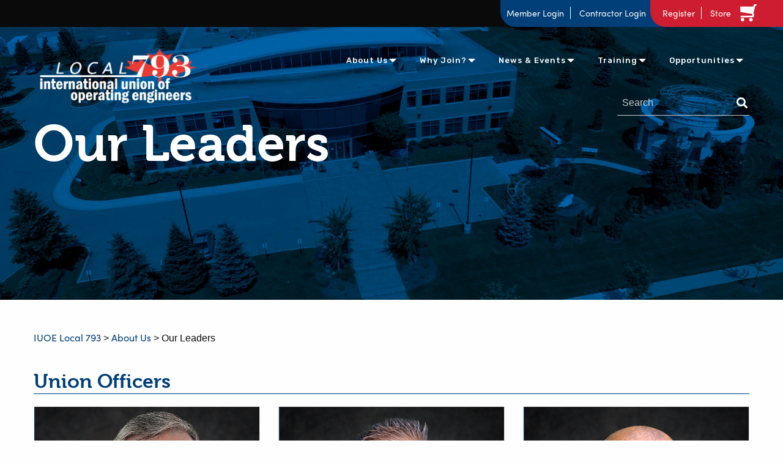

--- FILE ---
content_type: text/html; charset=UTF-8
request_url: https://iuoelocal793.org/about-us/our-leaders/
body_size: 14759
content:
<!doctype html>
<html class="no-js" lang="en-CA" >
<head>
    <meta charset="UTF-8"/>
    <meta name="viewport" content="width=device-width, initial-scale=1.0"/>
    <title>Our Leaders &#8211; IUOE Local 793</title>
<meta name='robots' content='max-image-preview:large' />
	<style>img:is([sizes="auto" i], [sizes^="auto," i]) { contain-intrinsic-size: 3000px 1500px }</style>
	<script>window._wca = window._wca || [];</script>
<link rel='dns-prefetch' href='//ajax.googleapis.com' />
<link rel='dns-prefetch' href='//stats.wp.com' />
<link rel='dns-prefetch' href='//libs.na.bambora.com' />
<link rel="alternate" type="text/calendar" title="IUOE Local 793 &raquo; iCal Feed" href="https://iuoelocal793.org/events/?ical=1" />
<link rel='stylesheet' id='wc-bambora-credit-card-checkout-block-css' href='https://iuoelocal793.org/wp-content/plugins/woocommerce-gateway-beanstream/assets/css/blocks/wc-bambora-checkout-block.css?ver=2.9.4' type='text/css' media='all' />
<link rel='stylesheet' id='tribe-events-pro-mini-calendar-block-styles-css' href='https://iuoelocal793.org/wp-content/plugins/events-calendar-pro/build/css/tribe-events-pro-mini-calendar-block.css?ver=7.7.11' type='text/css' media='all' />
<link rel='stylesheet' id='wp-block-library-css' href='https://iuoelocal793.org/wp-includes/css/dist/block-library/style.min.css?ver=6.8.3' type='text/css' media='all' />
<style id='classic-theme-styles-inline-css' type='text/css'>
/*! This file is auto-generated */
.wp-block-button__link{color:#fff;background-color:#32373c;border-radius:9999px;box-shadow:none;text-decoration:none;padding:calc(.667em + 2px) calc(1.333em + 2px);font-size:1.125em}.wp-block-file__button{background:#32373c;color:#fff;text-decoration:none}
</style>
<style id='global-styles-inline-css' type='text/css'>
:root{--wp--preset--aspect-ratio--square: 1;--wp--preset--aspect-ratio--4-3: 4/3;--wp--preset--aspect-ratio--3-4: 3/4;--wp--preset--aspect-ratio--3-2: 3/2;--wp--preset--aspect-ratio--2-3: 2/3;--wp--preset--aspect-ratio--16-9: 16/9;--wp--preset--aspect-ratio--9-16: 9/16;--wp--preset--color--black: #000000;--wp--preset--color--cyan-bluish-gray: #abb8c3;--wp--preset--color--white: #ffffff;--wp--preset--color--pale-pink: #f78da7;--wp--preset--color--vivid-red: #cf2e2e;--wp--preset--color--luminous-vivid-orange: #ff6900;--wp--preset--color--luminous-vivid-amber: #fcb900;--wp--preset--color--light-green-cyan: #7bdcb5;--wp--preset--color--vivid-green-cyan: #00d084;--wp--preset--color--pale-cyan-blue: #8ed1fc;--wp--preset--color--vivid-cyan-blue: #0693e3;--wp--preset--color--vivid-purple: #9b51e0;--wp--preset--gradient--vivid-cyan-blue-to-vivid-purple: linear-gradient(135deg,rgba(6,147,227,1) 0%,rgb(155,81,224) 100%);--wp--preset--gradient--light-green-cyan-to-vivid-green-cyan: linear-gradient(135deg,rgb(122,220,180) 0%,rgb(0,208,130) 100%);--wp--preset--gradient--luminous-vivid-amber-to-luminous-vivid-orange: linear-gradient(135deg,rgba(252,185,0,1) 0%,rgba(255,105,0,1) 100%);--wp--preset--gradient--luminous-vivid-orange-to-vivid-red: linear-gradient(135deg,rgba(255,105,0,1) 0%,rgb(207,46,46) 100%);--wp--preset--gradient--very-light-gray-to-cyan-bluish-gray: linear-gradient(135deg,rgb(238,238,238) 0%,rgb(169,184,195) 100%);--wp--preset--gradient--cool-to-warm-spectrum: linear-gradient(135deg,rgb(74,234,220) 0%,rgb(151,120,209) 20%,rgb(207,42,186) 40%,rgb(238,44,130) 60%,rgb(251,105,98) 80%,rgb(254,248,76) 100%);--wp--preset--gradient--blush-light-purple: linear-gradient(135deg,rgb(255,206,236) 0%,rgb(152,150,240) 100%);--wp--preset--gradient--blush-bordeaux: linear-gradient(135deg,rgb(254,205,165) 0%,rgb(254,45,45) 50%,rgb(107,0,62) 100%);--wp--preset--gradient--luminous-dusk: linear-gradient(135deg,rgb(255,203,112) 0%,rgb(199,81,192) 50%,rgb(65,88,208) 100%);--wp--preset--gradient--pale-ocean: linear-gradient(135deg,rgb(255,245,203) 0%,rgb(182,227,212) 50%,rgb(51,167,181) 100%);--wp--preset--gradient--electric-grass: linear-gradient(135deg,rgb(202,248,128) 0%,rgb(113,206,126) 100%);--wp--preset--gradient--midnight: linear-gradient(135deg,rgb(2,3,129) 0%,rgb(40,116,252) 100%);--wp--preset--font-size--small: 13px;--wp--preset--font-size--medium: 20px;--wp--preset--font-size--large: 36px;--wp--preset--font-size--x-large: 42px;--wp--preset--spacing--20: 0.44rem;--wp--preset--spacing--30: 0.67rem;--wp--preset--spacing--40: 1rem;--wp--preset--spacing--50: 1.5rem;--wp--preset--spacing--60: 2.25rem;--wp--preset--spacing--70: 3.38rem;--wp--preset--spacing--80: 5.06rem;--wp--preset--shadow--natural: 6px 6px 9px rgba(0, 0, 0, 0.2);--wp--preset--shadow--deep: 12px 12px 50px rgba(0, 0, 0, 0.4);--wp--preset--shadow--sharp: 6px 6px 0px rgba(0, 0, 0, 0.2);--wp--preset--shadow--outlined: 6px 6px 0px -3px rgba(255, 255, 255, 1), 6px 6px rgba(0, 0, 0, 1);--wp--preset--shadow--crisp: 6px 6px 0px rgba(0, 0, 0, 1);}:where(.is-layout-flex){gap: 0.5em;}:where(.is-layout-grid){gap: 0.5em;}body .is-layout-flex{display: flex;}.is-layout-flex{flex-wrap: wrap;align-items: center;}.is-layout-flex > :is(*, div){margin: 0;}body .is-layout-grid{display: grid;}.is-layout-grid > :is(*, div){margin: 0;}:where(.wp-block-columns.is-layout-flex){gap: 2em;}:where(.wp-block-columns.is-layout-grid){gap: 2em;}:where(.wp-block-post-template.is-layout-flex){gap: 1.25em;}:where(.wp-block-post-template.is-layout-grid){gap: 1.25em;}.has-black-color{color: var(--wp--preset--color--black) !important;}.has-cyan-bluish-gray-color{color: var(--wp--preset--color--cyan-bluish-gray) !important;}.has-white-color{color: var(--wp--preset--color--white) !important;}.has-pale-pink-color{color: var(--wp--preset--color--pale-pink) !important;}.has-vivid-red-color{color: var(--wp--preset--color--vivid-red) !important;}.has-luminous-vivid-orange-color{color: var(--wp--preset--color--luminous-vivid-orange) !important;}.has-luminous-vivid-amber-color{color: var(--wp--preset--color--luminous-vivid-amber) !important;}.has-light-green-cyan-color{color: var(--wp--preset--color--light-green-cyan) !important;}.has-vivid-green-cyan-color{color: var(--wp--preset--color--vivid-green-cyan) !important;}.has-pale-cyan-blue-color{color: var(--wp--preset--color--pale-cyan-blue) !important;}.has-vivid-cyan-blue-color{color: var(--wp--preset--color--vivid-cyan-blue) !important;}.has-vivid-purple-color{color: var(--wp--preset--color--vivid-purple) !important;}.has-black-background-color{background-color: var(--wp--preset--color--black) !important;}.has-cyan-bluish-gray-background-color{background-color: var(--wp--preset--color--cyan-bluish-gray) !important;}.has-white-background-color{background-color: var(--wp--preset--color--white) !important;}.has-pale-pink-background-color{background-color: var(--wp--preset--color--pale-pink) !important;}.has-vivid-red-background-color{background-color: var(--wp--preset--color--vivid-red) !important;}.has-luminous-vivid-orange-background-color{background-color: var(--wp--preset--color--luminous-vivid-orange) !important;}.has-luminous-vivid-amber-background-color{background-color: var(--wp--preset--color--luminous-vivid-amber) !important;}.has-light-green-cyan-background-color{background-color: var(--wp--preset--color--light-green-cyan) !important;}.has-vivid-green-cyan-background-color{background-color: var(--wp--preset--color--vivid-green-cyan) !important;}.has-pale-cyan-blue-background-color{background-color: var(--wp--preset--color--pale-cyan-blue) !important;}.has-vivid-cyan-blue-background-color{background-color: var(--wp--preset--color--vivid-cyan-blue) !important;}.has-vivid-purple-background-color{background-color: var(--wp--preset--color--vivid-purple) !important;}.has-black-border-color{border-color: var(--wp--preset--color--black) !important;}.has-cyan-bluish-gray-border-color{border-color: var(--wp--preset--color--cyan-bluish-gray) !important;}.has-white-border-color{border-color: var(--wp--preset--color--white) !important;}.has-pale-pink-border-color{border-color: var(--wp--preset--color--pale-pink) !important;}.has-vivid-red-border-color{border-color: var(--wp--preset--color--vivid-red) !important;}.has-luminous-vivid-orange-border-color{border-color: var(--wp--preset--color--luminous-vivid-orange) !important;}.has-luminous-vivid-amber-border-color{border-color: var(--wp--preset--color--luminous-vivid-amber) !important;}.has-light-green-cyan-border-color{border-color: var(--wp--preset--color--light-green-cyan) !important;}.has-vivid-green-cyan-border-color{border-color: var(--wp--preset--color--vivid-green-cyan) !important;}.has-pale-cyan-blue-border-color{border-color: var(--wp--preset--color--pale-cyan-blue) !important;}.has-vivid-cyan-blue-border-color{border-color: var(--wp--preset--color--vivid-cyan-blue) !important;}.has-vivid-purple-border-color{border-color: var(--wp--preset--color--vivid-purple) !important;}.has-vivid-cyan-blue-to-vivid-purple-gradient-background{background: var(--wp--preset--gradient--vivid-cyan-blue-to-vivid-purple) !important;}.has-light-green-cyan-to-vivid-green-cyan-gradient-background{background: var(--wp--preset--gradient--light-green-cyan-to-vivid-green-cyan) !important;}.has-luminous-vivid-amber-to-luminous-vivid-orange-gradient-background{background: var(--wp--preset--gradient--luminous-vivid-amber-to-luminous-vivid-orange) !important;}.has-luminous-vivid-orange-to-vivid-red-gradient-background{background: var(--wp--preset--gradient--luminous-vivid-orange-to-vivid-red) !important;}.has-very-light-gray-to-cyan-bluish-gray-gradient-background{background: var(--wp--preset--gradient--very-light-gray-to-cyan-bluish-gray) !important;}.has-cool-to-warm-spectrum-gradient-background{background: var(--wp--preset--gradient--cool-to-warm-spectrum) !important;}.has-blush-light-purple-gradient-background{background: var(--wp--preset--gradient--blush-light-purple) !important;}.has-blush-bordeaux-gradient-background{background: var(--wp--preset--gradient--blush-bordeaux) !important;}.has-luminous-dusk-gradient-background{background: var(--wp--preset--gradient--luminous-dusk) !important;}.has-pale-ocean-gradient-background{background: var(--wp--preset--gradient--pale-ocean) !important;}.has-electric-grass-gradient-background{background: var(--wp--preset--gradient--electric-grass) !important;}.has-midnight-gradient-background{background: var(--wp--preset--gradient--midnight) !important;}.has-small-font-size{font-size: var(--wp--preset--font-size--small) !important;}.has-medium-font-size{font-size: var(--wp--preset--font-size--medium) !important;}.has-large-font-size{font-size: var(--wp--preset--font-size--large) !important;}.has-x-large-font-size{font-size: var(--wp--preset--font-size--x-large) !important;}
:where(.wp-block-post-template.is-layout-flex){gap: 1.25em;}:where(.wp-block-post-template.is-layout-grid){gap: 1.25em;}
:where(.wp-block-columns.is-layout-flex){gap: 2em;}:where(.wp-block-columns.is-layout-grid){gap: 2em;}
:root :where(.wp-block-pullquote){font-size: 1.5em;line-height: 1.6;}
</style>
<link rel='stylesheet' id='fvp-frontend-css' href='https://iuoelocal793.org/wp-content/plugins/featured-video-plus/styles/frontend.css?ver=2.3.3' type='text/css' media='all' />
<link rel='stylesheet' id='page-list-style-css' href='https://iuoelocal793.org/wp-content/plugins/page-list/css/page-list.css?ver=5.9' type='text/css' media='all' />
<link rel='stylesheet' id='wpos-slick-style-css' href='https://iuoelocal793.org/wp-content/plugins/timeline-and-history-slider/assets/css/slick.css?ver=2.4.5' type='text/css' media='all' />
<link rel='stylesheet' id='tahs-public-style-css' href='https://iuoelocal793.org/wp-content/plugins/timeline-and-history-slider/assets/css/slick-slider-style.css?ver=2.4.5' type='text/css' media='all' />
<link rel='stylesheet' id='wpfrank-urisp-font-awesome-5-css-css' href='https://iuoelocal793.org/wp-content/plugins/ultimate-responsive-image-slider-pro/assets/css/font-awesome-latest/css/fontawesome-all.min.css?ver=6.8.3' type='text/css' media='all' />
<link rel='stylesheet' id='wcva-shop-frontend-css' href='https://iuoelocal793.org/wp-content/plugins/woocommerce-colororimage-variation-select/css/shop-frontend.css?ver=6.8.3' type='text/css' media='all' />
<link rel='stylesheet' id='woocommerce-layout-css' href='https://iuoelocal793.org/wp-content/plugins/woocommerce/assets/css/woocommerce-layout.css?ver=10.3.5' type='text/css' media='all' />
<style id='woocommerce-layout-inline-css' type='text/css'>

	.infinite-scroll .woocommerce-pagination {
		display: none;
	}
</style>
<link rel='stylesheet' id='woocommerce-smallscreen-css' href='https://iuoelocal793.org/wp-content/plugins/woocommerce/assets/css/woocommerce-smallscreen.css?ver=10.3.5' type='text/css' media='only screen and (max-width: 768px)' />
<link rel='stylesheet' id='woocommerce-general-css' href='https://iuoelocal793.org/wp-content/plugins/woocommerce/assets/css/woocommerce.css?ver=10.3.5' type='text/css' media='all' />
<style id='woocommerce-inline-inline-css' type='text/css'>
.woocommerce form .form-row .required { visibility: visible; }
</style>
<link rel='stylesheet' id='brands-styles-css' href='https://iuoelocal793.org/wp-content/plugins/woocommerce/assets/css/brands.css?ver=10.3.5' type='text/css' media='all' />
<link rel='stylesheet' id='main-stylesheet-css' href='https://iuoelocal793.org/wp-content/themes/tw-starter-theme/dist/assets/css/app.css?ver=2.10.4' type='text/css' media='all' />
<link rel='stylesheet' id='sv-wc-payment-gateway-payment-form-v5_15_12-css' href='https://iuoelocal793.org/wp-content/plugins/woocommerce-gateway-beanstream/vendor/skyverge/wc-plugin-framework/woocommerce/payment-gateway/assets/css/frontend/sv-wc-payment-gateway-payment-form.min.css?ver=5.15.12' type='text/css' media='all' />
<link rel='stylesheet' id='wc-bambora-css' href='https://iuoelocal793.org/wp-content/plugins/woocommerce-gateway-beanstream/assets/css/frontend/wc-bambora.min.css?ver=2.9.4' type='text/css' media='all' />
<script type="text/javascript" src="https://ajax.googleapis.com/ajax/libs/jquery/3.2.1/jquery.min.js?ver=3.2.1" id="jquery-js"></script>
<script type="text/javascript" src="https://iuoelocal793.org/wp-content/plugins/featured-video-plus/js/jquery.fitvids.min.js?ver=master-2015-08" id="jquery.fitvids-js"></script>
<script type="text/javascript" id="fvp-frontend-js-extra">
/* <![CDATA[ */
var fvpdata = {"ajaxurl":"https:\/\/iuoelocal793.org\/wp-admin\/admin-ajax.php","nonce":"ec86a6cbc0","fitvids":"1","dynamic":"","overlay":"","opacity":"0.75","color":"b","width":"640"};
/* ]]> */
</script>
<script type="text/javascript" src="https://iuoelocal793.org/wp-content/plugins/featured-video-plus/js/frontend.min.js?ver=2.3.3" id="fvp-frontend-js"></script>
<script type="text/javascript" src="https://iuoelocal793.org/wp-content/plugins/woocommerce-colororimage-variation-select/js/shop-frontend.js?ver=6.8.3" id="wcva-shop-frontend-js"></script>
<script type="text/javascript" src="https://iuoelocal793.org/wp-content/plugins/woocommerce/assets/js/jquery-blockui/jquery.blockUI.min.js?ver=2.7.0-wc.10.3.5" id="wc-jquery-blockui-js" data-wp-strategy="defer"></script>
<script type="text/javascript" id="wc-add-to-cart-js-extra">
/* <![CDATA[ */
var wc_add_to_cart_params = {"ajax_url":"\/wp-admin\/admin-ajax.php","wc_ajax_url":"\/?wc-ajax=%%endpoint%%","i18n_view_cart":"View cart","cart_url":"https:\/\/iuoelocal793.org\/cart\/","is_cart":"","cart_redirect_after_add":"no"};
/* ]]> */
</script>
<script type="text/javascript" src="https://iuoelocal793.org/wp-content/plugins/woocommerce/assets/js/frontend/add-to-cart.min.js?ver=10.3.5" id="wc-add-to-cart-js" defer="defer" data-wp-strategy="defer"></script>
<script type="text/javascript" src="https://iuoelocal793.org/wp-content/plugins/woocommerce/assets/js/js-cookie/js.cookie.min.js?ver=2.1.4-wc.10.3.5" id="wc-js-cookie-js" data-wp-strategy="defer"></script>
<script type="text/javascript" id="woocommerce-js-extra">
/* <![CDATA[ */
var woocommerce_params = {"ajax_url":"\/wp-admin\/admin-ajax.php","wc_ajax_url":"\/?wc-ajax=%%endpoint%%","i18n_password_show":"Show password","i18n_password_hide":"Hide password"};
/* ]]> */
</script>
<script type="text/javascript" src="https://iuoelocal793.org/wp-content/plugins/woocommerce/assets/js/frontend/woocommerce.min.js?ver=10.3.5" id="woocommerce-js" data-wp-strategy="defer"></script>
<script type="text/javascript" src="https://iuoelocal793.org/wp-content/themes/tw-starter-theme/vendor/jquery.ba-throttle-debounce.min.js?ver=6.8.3" id="throttle-js"></script>
<script type="text/javascript" src="https://iuoelocal793.org/wp-content/plugins/woocommerce-gateway-beanstream/assets/js/frontend/wc-bambora.min.js?ver=2.9.4" id="wc-bambora-js"></script>
<script type="text/javascript" src="https://iuoelocal793.org/wp-content/themes/tw-starter-theme/src/assets/js/lib/woocommerce-scroll.js?ver=6.8.3" id="woocommerce-scroll-js"></script>
<script type="text/javascript" src="https://stats.wp.com/s-202547.js" id="woocommerce-analytics-js" defer="defer" data-wp-strategy="defer"></script>
<script type="text/javascript" src="https://libs.na.bambora.com/customcheckout/1/customcheckout.js?ver=2.9.4" id="bambora-custom-checkout-js"></script>
<link rel="https://api.w.org/" href="https://iuoelocal793.org/wp-json/" /><link rel="alternate" title="JSON" type="application/json" href="https://iuoelocal793.org/wp-json/wp/v2/pages/30" /><link rel="alternate" title="oEmbed (JSON)" type="application/json+oembed" href="https://iuoelocal793.org/wp-json/oembed/1.0/embed?url=https%3A%2F%2Fiuoelocal793.org%2Fabout-us%2Four-leaders%2F" />
<link rel="alternate" title="oEmbed (XML)" type="text/xml+oembed" href="https://iuoelocal793.org/wp-json/oembed/1.0/embed?url=https%3A%2F%2Fiuoelocal793.org%2Fabout-us%2Four-leaders%2F&#038;format=xml" />
<!-- Global site tag (gtag.js) - Google Analytics -->
<script async src="https://www.googletagmanager.com/gtag/js?id=UA-55268058-1"></script>
<script>
	window.dataLayer = window.dataLayer || [];
	function gtag(){dataLayer.push(arguments);}
	gtag('js', new Date());
	gtag('config', 'UA-55268058-1');
</script>

    <script>
    if(window.location.pathname.split('/')[2] !== ''){
        if( /Android|webOS|iPhone|iPad|iPod|BlackBerry|IEMobile|Opera Mini/i.test(navigator.userAgent) || window.safari ) {
            // those device save all cache, so script will not run, 
            // thats why this function have to be added into onpageshow function
            window.onpageshow = function() {
                if(window.performance.navigation.type === 2 || performance.navigation.type === 2){
                    window.location.reload(true);
                }
            };
        } else if(window.performance.navigation.type === 2 || performance.navigation.type === 2){
            window.location.reload(true);
        }
        window.onunload = function(){};
    }
    </script>
        <meta name="tec-api-version" content="v1"><meta name="tec-api-origin" content="https://iuoelocal793.org"><link rel="alternate" href="https://iuoelocal793.org/wp-json/tribe/events/v1/" />	<style>img#wpstats{display:none}</style>
			<noscript><style>.woocommerce-product-gallery{ opacity: 1 !important; }</style></noscript>
			<style type="text/css" id="wp-custom-css">
			/*
 * Top notice bar 
*/
div.top-notice-bar-793 {
	width: 100%;
	background-color: #ce1c31;
	display: block;
	padding: 8px 0;
	margin: 0;
	border-bottom: 1px solid white;
}
p.top-notice-text-793 {
	color: white;
	text-align: center;
	margin: 0 auto;
	padding: 0 1rem
}
p.top-notice-text-793:hover {
	cursor: pointer;
}
span.top-notice-hide-793 {
	display: none;
}
@media screen and (max-width: 1023px) {
	p.top-notice-text-793 {
		line-height: 1.5rem;
		font-size: 0.8rem;
	}
	span.top-notice-hide-793 {
		display: inline;
	}
}

/*
 * Fix print styling
*/
div#site-header-logo-print {
	display: none;
}
@media print {
	body {
		margin: 1rem !important;
		padding: 1rem !important;
	}
	h1 {
		font-size: 2rem !important;
	}
	h2 {
		font-size: 1.75rem !important;
	}
	h3 {
		font-size: 1.5rem !important;
	}
	h4 {
		font-size: 1.25rem !important;
	}
	h5 {
		font-size: 1.25rem !important;
	}
	h6 {
		font-size: 1.25rem !important;
	}
	div#site-header-logo-print {
		display: block;
		margin: 1rem;
	}
	div#site-header-logo-print img {
		width: 250px;	
	}
	nav.top-bar {
		display: none !important;
	}
	img.footer-img {
		width: 150px !important;
	}
}

#back-to-top:focus {
	border: 3px dashed yellow;
}

@media screen and (min-width: 1024px) {
	section#contractor-overview-profile-projects {
		margin-top: 1rem;
	}
}
@media screen and (min-width: 770px) and (max-width: 1023px) {
	div#contractor-overview-current-projects {
		margin-top: 4rem;
	}
}
@media screen and (max-width: 769px) {
	div#contractor-overview-current-projects {
		margin-top: 1.5rem;
	}
}
div#contractor-overview-current-projects-top-button {
	display: flex;
	justify-content: flex-end;
	margin-top: -3.25rem;
	margin-bottom: 2.25rem;
}
div#contractor-overview-current-projects-top-button a {
    margin: 0;
}
#content #pay-dues input#choice_27_1_0, #content #pay-dues input#choice_27_1_1, #content #pay-dues input#choice_27_1_2 {
    width: auto;
    margin-right: 0.25rem;
}
li#field_27_30, li#field_27_40, li#field_27_42, li#field_27_44 {
	width: 100%;
	display: flex;
	align-items: last baseline;
	justify-content: space-between;
}
li#field_27_30 div, li#field_27_40 div, li#field_27_42 div, li#field_27_44 div {
	width: 32.4%;
}
li#field_27_30 div, li#field_27_44 div {
    margin-bottom: 20px;
}

/*
 * Enlarge total section
*/
li#field_27_90, li#field_27_105 {
	font-size: 1.5rem;
	border-top: 1px solid black;
	border-bottom: 1px solid black;
	margin-top: 2rem;
	margin-bottom: 3rem;
	padding-top: 1rem;
	padding-bottom: 1rem;
}

/*
 * Progress spinner
*/
.loader {
  width: 36px;
  height: 36px;
  margin-left: 4px;
  border: 5px solid #F00;
  border-bottom-color: transparent;
  border-radius: 50%;
  display: inline-block;
  box-sizing: border-box;
  animation: rotation 1s linear infinite;
  }
  @keyframes rotation {
  0% {
      transform: rotate(0deg);
  }
  100% {
      transform: rotate(360deg);
  }
}

/*
 * Progress spinner modal
*/ 
.loaderModal {
    background-color: white;
    padding: 1rem;
    margin-left: auto;
    margin-right: auto;
    margin-top: 150px;
    position: absolute;
    left: 0;
    right: 0;
    border: 1px solid black;
    z-index: 1;
}

/*
 * Update notice modal
*/
#update-notice-overlay {
	width: 100%;
	height: 100%;
	position: fixed;
	background-color: rgba(0, 0, 0, 0.6);
	z-index: 5;
	top: 0;
}
#update-notice {
	position: relative;
	background-color: white;
	width: 100%;
	max-width: 1000px;
	top: 150px;
	margin-left: auto;
	margin-right: auto;
	padding: 20px;
}
#update-header {
	display: flex;
	justify-content: space-between;
	align-items: baseline;
}
#update-close-top {
	width: 40px;
	padding: 5px 10px;
	background-color: #ce1c31;
	color: white;
	font-family: monospace;
	font-size: 2rem;
	font-weight: bold;
	cursor: pointer;
}
#update-close-bottom {
	display: block;
	width: 100%;
	padding: 1rem;
	background-color: #ce1c31;
	color: white;
	font-size: 22px;
	font-weight: bold;
	cursor: pointer;
}
#update-close-top:hover, #update-close-bottom:hover, #update-close-top:focus, #update-close-bottom:focus {
	background-color: #003f77;
}

/*
 * Mobile App Marketing Page
*/
.appMessage p {
	text-transform: none !important;
	font-size: 1.2rem !important;
}
.appMessage ul li {
	text-transform: none;
	font-size: 1.2rem !important;
}
.appMessageFeatures li::before {
	content: "✔ ";
}
.appMessageLinks li {
	list-style: disc inside;
}
.appMessageQRCodes {
	display: flex;
	flex-wrap: wrap;
	column-gap: 5rem;
}
.appMessageQRHeader {
	font-size: 1.5rem !important;
	font-weight: bold;
	margin-bottom: 0;
}

/*
 * The Events Calendar custom styling
 * Shared Elements
*/
button.tribe-events-c-search__button {
	color: white;
}
.local793-tribe-events-list-tile-red {
	background-color: #ef333f;
}
.local793-tribe-events-list-tile-green {
	background-color: #00a115;
}
.local793-tribe-events-list-tile-default {
	background-color: #346cb9;
}
.local793-tribe-events-list-tile-default:nth-of-type(even) {
	background-color: #003f77;
}
.tribe-events-status-label {
	display: block;
	background-color: #ef333f;
	padding: 0.5rem !important;
	margin-bottom: 0.5rem !important;
	border: 1px solid black !important;
	border-radius: 1rem;
}
.tribe-events-status-label__text--canceled, .tribe-events-status-label__text--postponed {
	color: white !important;
}

/*
 * The Events Calendar custom styling
 * Events List Widget (Home Page)
*/
.local793-tribe-events-widget-events-list__events {
	display: flex;
	flex-wrap: wrap;
	justify-content: flex-start;
	gap: 0.5rem 1.5rem;
}
.local793-tribe-events-widget-events-list__event-row {
	display: block !important;
	width: 360px;
	min-width: 300px;
	min-height: 250px;
	padding: 1rem !important;
	border-radius: 1rem;
}
.local793-tribe-events-widget-events-list__event-row:last-child {
	margin-bottom: var(--tec-spacer-4) !important;
}
@media screen and (max-width: 779px) {
	.local793-tribe-events-widget-events-list__events {
		justify-content: center;
	}
	.local793-tribe-events-widget-events-list__event-row {
		width: 90%;
	}
}
.local793-tribe-events-widget-events-list__event-date-tag-daynum {
	color: white;
	font-size: 3rem;
	font-weight: bold;
	font-family: "Museo", sans-serif;
	text-align: left;
	margin-bottom: -1rem !important;
}
.local793-tribe-events-widget-events-list__event-date-tag-month {
	color: white;
	font-size: 1.5rem;
	font-weight: bold;
	text-align: left;
	font-family: "Museo", sans-serif;
}
.local793-tribe-events-widget-events-list__event-title {
	margin-top: 1rem !important;
	line-height: 2.5rem;
}
.local793-tribe-events-widget-events-list__event-title-link {
	color: white !important;
}

/*
 * The Events Calendar custom styling
 * Events List (Events Page)
*/
.local793-tribe-common-l-container {
	padding: 2rem 0 !important;
}
.tribe-events-c-search__button {
	background-color: #346cb9 !important;
	transition: 0.3s;
}
.tribe-events-c-search__button:hover {
	background-color: #003f77 !important;
}
@media screen and (max-width: 797px) {
	#tribe-events-search-container {
		border: 1px solid #ccc;
	}
	#tribe-events-events-bar-keyword {
		padding: 1rem;
	}
	#tribe-events-events-bar-location {
		padding: 1rem;
	}
}
.local793-tribe-events-calendar-list {
	display: flex;
	flex-wrap: wrap;
	justify-content: flex-start;
	gap: 0 1.5rem;	
}
.local793-tribe-events-calendar-list__event-row {
	display: block !important;
	width: 360px;
	min-width: 300px;
	min-height: 350px;
	padding: 1rem !important;
	margin: 1rem 0 !important;
	border-radius: 1rem;
}
.local793-tribe-events-calendar-list__event-row:last-child {
	margin-bottom: var(--tec-spacer-4) !important;
}
@media screen and (max-width: 779px) {
	.local793-tribe-events-calendar-list {
		justify-content: center;
	}
	.local793-tribe-events-calendar-list__event-row {
		width: 90%;
	}
}
.local793-tribe-events-calendar-list__event-row > .tribe-common-g-col {
	padding-left: 0 !important;
	padding-right: 0 !important;
}
.local793-tribe-events-calendar-list__event-details > .tribe-common-g-col {
	padding-left: 0 !important;
	padding-right: 0 !important;
}
.local793-tribe-events-calendar-list__event-details {
	width: 100% !important;
}
.local793-tribe-events-calendar-list__event-wrapper {
	width: 100% !important;
}
.local793-tribe-events-calendar-list__event-date-tag-daynum {
	color: white !important;
	font-size: 3rem !important;
	font-weight: bold !important;
	font-family: "Museo", sans-serif !important;
	text-align: left !important;
	margin-bottom: -1rem !important;
}
.local793-tribe-events-calendar-list__event-date-tag-weekday {
	color: white !important;
	font-size: 1.5rem !important;
	font-weight: bold !important;
	text-align: left !important;
	font-family: "Museo", sans-serif !important;
	text-transform: none !important;
}
.local793-tribe-events-calendar-list__event-title {
	margin-top: 1rem !important;
	line-height: 2.5rem;
}
.local793-tribe-events-calendar-list__event-title-link {
	color: white !important;
}
.local793-tribe-events-calendar-list__event-title {
	line-height: 1.2 !important;
	font-family: "Museo", sans-serif !important;
	font-weight: 700 !important;
}
.local793-tribe-events-calendar-list__event-title-link:active, .local793-tribe-events-calendar-list__event-title-link:focus, .local793-tribe-events-calendar-list__event-title-link:hover {
	border-bottom: 2px solid white !important;
}

/*
 * The Events Calendar custom styling
 * Single Event Page
*/
.local793-tribe-events-c-subscribe-dropdown {
	margin: 0 !important;
}
.local793-tribe-events-c-subscribe-dropdown .tribe-common-c-btn-border {
	padding: 0;
}
.tribe-events-event-meta {
	margin-top: 1rem;
}
.tribe-events-meta-group {
	min-width: 300px;
}
.tribe-events-status-single-notice {
	background-color: #ef333f;
	border-radius: 1rem;
	margin-bottom: 2rem;
}
.tribe-events-status-single__header {
	color: white;
	font-size: 2rem;
	font-weight: bold;
}
.tribe-events-status-single__description {
	display: none;
}
.tribe-events-status-single.tribe-events-status-single--canceled {
	margin-bottom: 0;
}
.tribe-events-status-single.tribe-events-status-single--postponed {
	margin-bottom: 0;
}
		</style>
		    <!--Font Awesome-->
    <link rel="stylesheet" href="https://use.fontawesome.com/releases/v5.0.13/css/all.css"
          integrity="sha384-DNOHZ68U8hZfKXOrtjWvjxusGo9WQnrNx2sqG0tfsghAvtVlRW3tvkXWZh58N9jp" crossorigin="anonymous">
    <!--Animate CSS-->
    <link rel="stylesheet" href="https://cdnjs.cloudflare.com/ajax/libs/animate.css/3.5.2/animate.min.css"/>
    <!--Google Fonts-->
    <link href="https://fonts.googleapis.com/css?family=Rubik:400i,500|Varela" rel="stylesheet">
    <!--Slick Carousel-->
    <link rel="stylesheet" type="text/css" href="//cdn.jsdelivr.net/npm/slick-carousel@1.8.1/slick/slick.css"/>
    <!--Typekit-->
    <link rel="stylesheet" href="https://use.typekit.net/ram2sjf.css">
    <!--Favicon-->
    <link rel="shortcut icon" href="https://iuoelocal793.org/wp-content/themes/tw-starter-theme/favicon.ico" type="image/x-icon">
    <link rel="icon" href="https://iuoelocal793.org/wp-content/themes/tw-starter-theme/favicon.ico" type="image/x-icon">
	<style>
	@media screen and (max-width: 63.9375em) {
        .black-bar .blue-mobile {
            display: block;
        }
	}
	</style>
</head>
<body class="wp-singular page-template page-template-page-templates page-template-leadership page-template-page-templatesleadership-php page page-id-30 page-parent page-child parent-pageid-9 wp-theme-tw-starter-theme theme-tw-starter-theme woocommerce-no-js tribe-no-js offcanvas empty-cart-widget">
<a class="skip-main" href="#skip-to-content">Skip to main content</a>

    
<nav class="mobile-off-canvas-menu off-canvas position-right" id="off-canvas-menu" data-off-canvas data-auto-focus="false" role="navigation">
	<ul id="menu-main-menu" class="vertical menu" data-accordion-menu data-submenu-toggle="true"><li><button class="close-mobile-menu" data-close>X</button></li><li class="mobile-search-bar">
<form role="search" method="get" class="searchform" action="https://iuoelocal793.org/">
	<div class="input-group">
		<input aria-label="Search Form" type="text" class="input-group-field" value="" name="s" placeholder="Search">
		<button class="reset-search-icon" type="reset">X</button>
		<div class="input-group-button">
			<input type="submit" value="Search" class="button">
		</div>
	</div>
</form>
</li><li id="menu-item-498" class="menu-item menu-item-type-custom menu-item-object-custom current-menu-ancestor current-menu-parent menu-item-has-children menu-item-498 is-active"><a href="#/">About Us</a>
<ul class="vertical nested menu">
	<li id="menu-item-26" class="menu-item menu-item-type-post_type menu-item-object-page current-page-ancestor current-page-parent menu-item-26"><a href="https://iuoelocal793.org/about-us/">Who We Are</a></li>
	<li id="menu-item-129" class="menu-item menu-item-type-post_type menu-item-object-page current-menu-item page_item page-item-30 current_page_item menu-item-129 is-active"><a href="https://iuoelocal793.org/about-us/our-leaders/" aria-current="page">Our Leaders</a></li>
	<li id="menu-item-130" class="menu-item menu-item-type-post_type menu-item-object-page menu-item-130"><a href="https://iuoelocal793.org/about-us/our-members/">Our Members</a></li>
	<li id="menu-item-131" class="menu-item menu-item-type-post_type menu-item-object-page menu-item-131"><a href="https://iuoelocal793.org/about-us/articles/">Articles</a></li>
	<li id="menu-item-12892" class="menu-item menu-item-type-post_type menu-item-object-page menu-item-12892"><a href="https://iuoelocal793.org/register/locations/">Locations</a></li>
</ul>
</li>
<li id="menu-item-497" class="menu-item menu-item-type-custom menu-item-object-custom menu-item-has-children menu-item-497"><a href="#/">Why Join?</a>
<ul class="vertical nested menu">
	<li id="menu-item-25" class="menu-item menu-item-type-post_type menu-item-object-page menu-item-25"><a href="https://iuoelocal793.org/why-join/">Overview</a></li>
	<li id="menu-item-13182" class="menu-item menu-item-type-post_type menu-item-object-page menu-item-13182"><a href="https://iuoelocal793.org/why-join/pension-and-benefits/">Pension &#038; Benefits</a></li>
	<li id="menu-item-13229" class="menu-item menu-item-type-post_type menu-item-object-page menu-item-13229"><a href="https://iuoelocal793.org/why-join/membership-services/">Membership Services</a></li>
	<li id="menu-item-151" class="menu-item menu-item-type-post_type menu-item-object-page menu-item-151"><a href="https://iuoelocal793.org/membership-discounts/">Membership Discounts</a></li>
	<li id="menu-item-13184" class="menu-item menu-item-type-post_type menu-item-object-page menu-item-13184"><a href="https://iuoelocal793.org/why-join/rights-protection-and-organizing/">Rights &#038; Protection</a></li>
	<li id="menu-item-150" class="menu-item menu-item-type-post_type menu-item-object-page menu-item-150"><a href="https://iuoelocal793.org/why-join/group-legal-plan/">Group Legal Plan</a></li>
	<li id="menu-item-152" class="menu-item menu-item-type-post_type menu-item-object-page menu-item-152"><a href="https://iuoelocal793.org/why-join/dues-fees/">Dues &#038; Fees</a></li>
	<li id="menu-item-169" class="menu-item menu-item-type-post_type menu-item-object-page menu-item-169"><a href="https://iuoelocal793.org/why-join/awards/">Scholarships &#038; Bursaries</a></li>
	<li id="menu-item-177" class="menu-item menu-item-type-post_type menu-item-object-page menu-item-177"><a href="https://iuoelocal793.org/register/submit-application/">Submit Application</a></li>
</ul>
</li>
<li id="menu-item-499" class="menu-item menu-item-type-custom menu-item-object-custom menu-item-has-children menu-item-499"><a href="#/">News &#038; Events</a>
<ul class="vertical nested menu">
	<li id="menu-item-171" class="menu-item menu-item-type-post_type menu-item-object-page menu-item-171"><a href="https://iuoelocal793.org/events-meetings/news/">News</a></li>
	<li id="menu-item-26196" class="menu-item menu-item-type-post_type menu-item-object-page menu-item-26196"><a href="https://iuoelocal793.org/events-meetings/social-media-posts/">Social Media Posts</a></li>
	<li id="menu-item-13098" class="menu-item menu-item-type-post_type menu-item-object-page menu-item-13098"><a href="https://iuoelocal793.org/events-meetings/">Events &#038; Meetings</a></li>
	<li id="menu-item-579" class="menu-item menu-item-type-post_type menu-item-object-page menu-item-579"><a href="https://iuoelocal793.org/oe-banquet-hall/">OE Banquet Hall</a></li>
	<li id="menu-item-168" class="menu-item menu-item-type-post_type menu-item-object-page menu-item-168"><a href="https://iuoelocal793.org/events-meetings/press-releases/">Press Releases</a></li>
	<li id="menu-item-13525" class="menu-item menu-item-type-post_type menu-item-object-page menu-item-13525"><a href="https://iuoelocal793.org/media/">Media</a></li>
</ul>
</li>
<li id="menu-item-461" class="menu-item menu-item-type-custom menu-item-object-custom menu-item-has-children menu-item-461"><a href="#/">Training</a>
<ul class="vertical nested menu">
	<li id="menu-item-175" class="menu-item menu-item-type-post_type menu-item-object-page menu-item-175"><a href="https://iuoelocal793.org/training/">Overview</a></li>
	<li id="menu-item-174" class="menu-item menu-item-type-post_type menu-item-object-page menu-item-174"><a href="https://iuoelocal793.org/training/resources/">Resources</a></li>
</ul>
</li>
<li id="menu-item-26647" class="menu-item menu-item-type-custom menu-item-object-custom menu-item-has-children menu-item-26647"><a href="#">Opportunities</a>
<ul class="vertical nested menu">
	<li id="menu-item-26660" class="menu-item menu-item-type-custom menu-item-object-custom menu-item-26660"><a href="https://iuoelocal793.pinpointhq.com/">Temporary Work At Baffinland Iron Mines</a></li>
</ul>
</li>

	</nav>

<div class="off-canvas-content" data-off-canvas-content>

<!--Top Bar-->

<div data-sticky-container>
    <div data-sticky data-options="marginTop:0; stickyOn:small;">
        <section class="black-bar">
            <div class="grid-x">
                <div class="cell small-12">

                    <div class="float-right">

                        <!--Blue Div-->
						                        <div class="blue bg" style="margin-right: -3rem;">
                            <a href="https://iuoelocal793.org/members/">Member Login</a>
                            <a href="https://iuoelocal793.org/contractors/">Contractor Login</a>
                        </div>
						
                        <!--Red Div-->

                        <div class="red bg">
                                                            <!--<a class="login-btn">Login</a>-->
                                <a href="/register">Register</a>
                            
                            
                            <a class="store-nav" href="https://iuoelocal793.org/store/">Store</a>

                                                        <a href="https://iuoelocal793.org/cart/" id="cart-nav" aria-label="Shopping Cart">
                                <span class="cart-count-nav">0</span>
                            </a>
                        </div>

                        <!--Red Div (mobile)-->

                        <div id="bg-mobile" class="hide-for-large">

                                                            <!--<a class="login-btn-mobile">Login</a>-->
                                <a href="/register">Register</a>
                            
                            
                            <a class="store-nav" href="https://iuoelocal793.org/store/">Store</a>
                            <a href="https://iuoelocal793.org/cart/" id="cart-nav-mobile" aria-label="Shopping Cart Mobile">
                                <span class="cart-count-nav">0</span>
                            </a>
                        </div>

                        <!--Blue Div (Mobile) -->
						                        <div class="blue-mobile bg">
                            <a href="https://iuoelocal793.org/members/">Member Login</a>
                            <a href="https://iuoelocal793.org/contractors/">Contractor Login</a>
                        </div>
						                    </div>
                </div>
            </div>
        </section>

        <header class="site-header" role="banner">
            <div id="site-header-logo-print"><img alt="Local 793 International Union of Operating Engineers" src="https://iuoelocal793.org/wp-content/themes/tw-starter-theme/dist/assets/images/logo-scroll.png"/></a></div>
            <div class="site-title-bar title-bar" >
                <div class="title-bar-left">
                    <button aria-label="Main Menu" class="menu-icon" type="button"
                            data-toggle="off-canvas-menu"></button>
                    <span class="site-mobile-title title-bar-title">
                        <a href="https://iuoelocal793.org/" rel="home"><img class="logo" alt="Local 793 International Union of Operating Engineers - Home" src="https://iuoelocal793.org/wp-content/themes/tw-starter-theme/dist/assets/images/logo-scroll.png"/></a>
                    </span>
                </div>
            </div>

            <!--Desktop Nav-->

            <nav class="site-navigation top-bar" role="navigation" data-options="disableHover:true">
                <div class="top-bar-left">
                    <div class="site-desktop-title top-bar-title">
                        <a href="https://iuoelocal793.org/" rel="home"><img class="logo" alt="Local 793 International Union of Operating Engineers - Home"
                                                                                        src="https://iuoelocal793.org/wp-content/themes/tw-starter-theme/dist/assets/images/logo.png"/></a>
                    </div>
                </div>

 <!--
-->

                                            <div class="top-bar-right">
                        <ul id="menu-main-menu-1" class="dropdown menu desktop-menu" data-dropdown-menu><li class="menu-item menu-item-type-custom menu-item-object-custom current-menu-ancestor current-menu-parent menu-item-has-children menu-item-498 is-active"><a href="#/">About Us</a>
<ul class="dropdown menu vertical" data-toggle>
	<li class="menu-item menu-item-type-post_type menu-item-object-page current-page-ancestor current-page-parent menu-item-26"><a href="https://iuoelocal793.org/about-us/">Who We Are</a></li>
	<li class="menu-item menu-item-type-post_type menu-item-object-page current-menu-item page_item page-item-30 current_page_item menu-item-129 is-active"><a href="https://iuoelocal793.org/about-us/our-leaders/" aria-current="page">Our Leaders</a></li>
	<li class="menu-item menu-item-type-post_type menu-item-object-page menu-item-130"><a href="https://iuoelocal793.org/about-us/our-members/">Our Members</a></li>
	<li class="menu-item menu-item-type-post_type menu-item-object-page menu-item-131"><a href="https://iuoelocal793.org/about-us/articles/">Articles</a></li>
	<li class="menu-item menu-item-type-post_type menu-item-object-page menu-item-12892"><a href="https://iuoelocal793.org/register/locations/">Locations</a></li>
</ul>
</li>
<li class="menu-item menu-item-type-custom menu-item-object-custom menu-item-has-children menu-item-497"><a href="#/">Why Join?</a>
<ul class="dropdown menu vertical" data-toggle>
	<li class="menu-item menu-item-type-post_type menu-item-object-page menu-item-25"><a href="https://iuoelocal793.org/why-join/">Overview</a></li>
	<li class="menu-item menu-item-type-post_type menu-item-object-page menu-item-13182"><a href="https://iuoelocal793.org/why-join/pension-and-benefits/">Pension &#038; Benefits</a></li>
	<li class="menu-item menu-item-type-post_type menu-item-object-page menu-item-13229"><a href="https://iuoelocal793.org/why-join/membership-services/">Membership Services</a></li>
	<li class="menu-item menu-item-type-post_type menu-item-object-page menu-item-151"><a href="https://iuoelocal793.org/membership-discounts/">Membership Discounts</a></li>
	<li class="menu-item menu-item-type-post_type menu-item-object-page menu-item-13184"><a href="https://iuoelocal793.org/why-join/rights-protection-and-organizing/">Rights &#038; Protection</a></li>
	<li class="menu-item menu-item-type-post_type menu-item-object-page menu-item-150"><a href="https://iuoelocal793.org/why-join/group-legal-plan/">Group Legal Plan</a></li>
	<li class="menu-item menu-item-type-post_type menu-item-object-page menu-item-152"><a href="https://iuoelocal793.org/why-join/dues-fees/">Dues &#038; Fees</a></li>
	<li class="menu-item menu-item-type-post_type menu-item-object-page menu-item-169"><a href="https://iuoelocal793.org/why-join/awards/">Scholarships &#038; Bursaries</a></li>
	<li class="menu-item menu-item-type-post_type menu-item-object-page menu-item-177"><a href="https://iuoelocal793.org/register/submit-application/">Submit Application</a></li>
</ul>
</li>
<li class="menu-item menu-item-type-custom menu-item-object-custom menu-item-has-children menu-item-499"><a href="#/">News &#038; Events</a>
<ul class="dropdown menu vertical" data-toggle>
	<li class="menu-item menu-item-type-post_type menu-item-object-page menu-item-171"><a href="https://iuoelocal793.org/events-meetings/news/">News</a></li>
	<li class="menu-item menu-item-type-post_type menu-item-object-page menu-item-26196"><a href="https://iuoelocal793.org/events-meetings/social-media-posts/">Social Media Posts</a></li>
	<li class="menu-item menu-item-type-post_type menu-item-object-page menu-item-13098"><a href="https://iuoelocal793.org/events-meetings/">Events &#038; Meetings</a></li>
	<li class="menu-item menu-item-type-post_type menu-item-object-page menu-item-579"><a href="https://iuoelocal793.org/oe-banquet-hall/">OE Banquet Hall</a></li>
	<li class="menu-item menu-item-type-post_type menu-item-object-page menu-item-168"><a href="https://iuoelocal793.org/events-meetings/press-releases/">Press Releases</a></li>
	<li class="menu-item menu-item-type-post_type menu-item-object-page menu-item-13525"><a href="https://iuoelocal793.org/media/">Media</a></li>
</ul>
</li>
<li class="menu-item menu-item-type-custom menu-item-object-custom menu-item-has-children menu-item-461"><a href="#/">Training</a>
<ul class="dropdown menu vertical" data-toggle>
	<li class="menu-item menu-item-type-post_type menu-item-object-page menu-item-175"><a href="https://iuoelocal793.org/training/">Overview</a></li>
	<li class="menu-item menu-item-type-post_type menu-item-object-page menu-item-174"><a href="https://iuoelocal793.org/training/resources/">Resources</a></li>
</ul>
</li>
<li class="menu-item menu-item-type-custom menu-item-object-custom menu-item-has-children menu-item-26647"><a href="#">Opportunities</a>
<ul class="dropdown menu vertical" data-toggle>
	<li class="menu-item menu-item-type-custom menu-item-object-custom menu-item-26660"><a href="https://iuoelocal793.pinpointhq.com/">Temporary Work At Baffinland Iron Mines</a></li>
</ul>
</li>
</ul>                    

                    

                    <form role="search" method="get" class="searchform" action="/">
                        <div class="input-group search-icon">
                            <input type="search" class="input-group-field" value="" name="s" placeholder="Search" aria-label="Search">
                            <button class="reset-search-icon" type="reset">X</button>
                            <button type="submit" aria-label="Search Button">
                                <i class="fa fa-search" type="submit"></i>
                            </button>
                        </div>
                    </form>
                </div>
            </nav>

        </header>
    </div><!--data-sticky-->
</div><!--data-sticky-container-->
<script>


    function Viewall() {
        $('#viewall').show();
        $("#ajaxdisplay .cell.card").show();//hide all
        $(".filtering_set_val").html("View All");
    }


    function getAssociatedProducts(function_name, slug, name, catID) {
        //console.log('test');
        // console.log(slug);
        $("#ajaxdisplay").show();
        $("#ajaxdisplay .cell.card").hide();//hide all
        $("#ajaxdisplay .cell.card."+slug).show();//show the goodstuff

    }

</script>
<div id="inner">

    <!--Hero-->

    <section id="skip-to-content" class="hero" style="background-image: url('https://iuoelocal793.org/wp-content/uploads/2019/01/LeadersBanner.jpg');">
        <div class="grid-container">
            <div class="grid-x">
                <div class="cell small-12 block wow fadeInUp" data-wow-delay=".3s">
                    <h1>  Our Leaders</h1>
                </div>
            </div>
        </div>
    </section>

    <!--Content-->

    <div id="content" class="wow fadeIn" data-wow-delay=".6s" role="main">

        <section id="leadership">

            <div class="grid-container">


                <!--Breadcrumbs-->
                <div class="breadcrumbs" typeof="BreadcrumbList" vocab="https://schema.org/">
                    <!-- Breadcrumb NavXT 7.4.1 -->
<span property="itemListElement" typeof="ListItem"><a property="item" typeof="WebPage" title="Go to IUOE Local 793." href="https://iuoelocal793.org" class="home"><span property="name">IUOE Local 793</span></a><meta property="position" content="1"></span> &gt; <span property="itemListElement" typeof="ListItem"><a property="item" typeof="WebPage" title="Go to About Us." href="https://iuoelocal793.org/about-us/" class="post post-page"><span property="name">About Us</span></a><meta property="position" content="2"></span> &gt; <span class="post post-page current-item">Our Leaders</span>                </div>
                  <h2 style="color: #003f77; border-bottom: 1px solid #003f77;">Union Officers</h2><section id="ajaxdisplay" class="category-items" style="margin-bottom: 1rem;"><div class="grid-x grid-margin-x text-center">                    <div class="medium-4 cell display-in-block card leaderUnionOfficers">
                        <a href="https://iuoelocal793.org/about-us/our-leaders/union-officers/mike-gallagher-2/" aria-label="leaders"><img src="https://iuoelocal793.org/wp-content/uploads/MG-Headshot-1.jpg" alt=""></a>
                        <h3><a href="https://iuoelocal793.org/about-us/our-leaders/union-officers/mike-gallagher-2/" aria-label="leaders">Mike Gallagher</a></h3>
                        <p>Business Manager</p>
                    </div>
                                      <div class="medium-4 cell display-in-block card leaderUnionOfficers">
                        <a href="https://iuoelocal793.org/about-us/our-leaders/union-officers/dave-turple/" aria-label="leaders"><img src="https://iuoelocal793.org/wp-content/uploads/22_STF_turpleDave_002.jpg" alt=""></a>
                        <h3><a href="https://iuoelocal793.org/about-us/our-leaders/union-officers/dave-turple/" aria-label="leaders">Dave Turple</a></h3>
                        <p>President</p>
                    </div>
                                      <div class="medium-4 cell display-in-block card leaderUnionOfficers">
                        <a href="https://iuoelocal793.org/about-us/our-leaders/union-officers/mike-scott/" aria-label="leaders"><img src="https://iuoelocal793.org/wp-content/uploads/22_STF_scottMike_002.jpg" alt=""></a>
                        <h3><a href="https://iuoelocal793.org/about-us/our-leaders/union-officers/mike-scott/" aria-label="leaders">Mike Scott</a></h3>
                        <p>Vice-President</p>
                    </div>
                                      <div class="medium-4 cell display-in-block card leaderUnionOfficers">
                        <a href="https://iuoelocal793.org/about-us/our-leaders/union-officers/rick-kerr-2/" aria-label="leaders"><img src="https://iuoelocal793.org/wp-content/uploads/22_STF_kerrRick_002-1.jpg" alt=""></a>
                        <h3><a href="https://iuoelocal793.org/about-us/our-leaders/union-officers/rick-kerr-2/" aria-label="leaders">Rick Kerr</a></h3>
                        <p>Treasurer</p>
                    </div>
                                      <div class="medium-4 cell display-in-block card leaderUnionOfficers">
                        <a href="https://iuoelocal793.org/about-us/our-leaders/union-officers/brian-alexander-2/" aria-label="leaders"><img src="https://iuoelocal793.org/wp-content/uploads/22_STF_alexanderBrian_002.jpg" alt=""></a>
                        <h3><a href="https://iuoelocal793.org/about-us/our-leaders/union-officers/brian-alexander-2/" aria-label="leaders">Brian Alexander</a></h3>
                        <p>Financial Secretary</p>
                    </div>
                                      <div class="medium-4 cell display-in-block card leaderUnionOfficers">
                        <a href="https://iuoelocal793.org/about-us/our-leaders/union-officers/steve-booze-2/" aria-label="leaders"><img src="https://iuoelocal793.org/wp-content/uploads/22_STF_boozeSteve_002.jpg" alt=""></a>
                        <h3><a href="https://iuoelocal793.org/about-us/our-leaders/union-officers/steve-booze-2/" aria-label="leaders">Steve Booze</a></h3>
                        <p>Recording-Corresponding Secretary</p>
                    </div>
                  </div><!--.grid-x--></section><h2 style="color: #003f77; border-bottom: 1px solid #003f77;">Executive Board</h2><section id="ajaxdisplay" class="category-items" style="margin-bottom: 1rem;"><div class="grid-x grid-margin-x text-center">                    <div class="medium-4 cell display-in-block card leaderExecutiveBoard">
                        <a href="https://iuoelocal793.org/about-us/our-leaders/executive-board/jordan-glendenning/" aria-label="leaders"><img src="https://iuoelocal793.org/wp-content/uploads/jordan-glendenning.jpg" alt=""></a>
                        <h3><a href="https://iuoelocal793.org/about-us/our-leaders/executive-board/jordan-glendenning/" aria-label="leaders">Jordan Glendenning</a></h3>
                        <p>Executive Board Member</p>
                    </div>
                                      <div class="medium-4 cell display-in-block card leaderExecutiveBoard">
                        <a href="https://iuoelocal793.org/about-us/our-leaders/executive-board/jeff-hewitt/" aria-label="leaders"><img src="https://iuoelocal793.org/wp-content/uploads/22_STF_hewittJeff_002.jpg" alt=""></a>
                        <h3><a href="https://iuoelocal793.org/about-us/our-leaders/executive-board/jeff-hewitt/" aria-label="leaders">Jeff Hewitt</a></h3>
                        <p>Executive Board Member</p>
                    </div>
                                      <div class="medium-4 cell display-in-block card leaderExecutiveBoard">
                        <a href="https://iuoelocal793.org/about-us/our-leaders/executive-board/john-kelly/" aria-label="leaders"><img src="https://iuoelocal793.org/wp-content/uploads/22_STF_kellyJohn_002.jpg" alt=""></a>
                        <h3><a href="https://iuoelocal793.org/about-us/our-leaders/executive-board/john-kelly/" aria-label="leaders">John Kelly</a></h3>
                        <p>Executive Board Member</p>
                    </div>
                                      <div class="medium-4 cell display-in-block card leaderExecutiveBoard">
                        <a href="https://iuoelocal793.org/about-us/our-leaders/executive-board/paul-knight/" aria-label="leaders"><img src="https://iuoelocal793.org/wp-content/uploads/22_STF_knightPaul_002.jpg" alt=""></a>
                        <h3><a href="https://iuoelocal793.org/about-us/our-leaders/executive-board/paul-knight/" aria-label="leaders">Paul Knight</a></h3>
                        <p>Executive Board Member</p>
                    </div>
                                      <div class="medium-4 cell display-in-block card leaderExecutiveBoard">
                        <a href="https://iuoelocal793.org/about-us/our-leaders/executive-board/virgil-nose/" aria-label="leaders"><img src="https://iuoelocal793.org/wp-content/uploads/22_STF_noseVirgil_002.jpg" alt=""></a>
                        <h3><a href="https://iuoelocal793.org/about-us/our-leaders/executive-board/virgil-nose/" aria-label="leaders">Virgil Nosè</a></h3>
                        <p>Executive Board Member</p>
                    </div>
                                      <div class="medium-4 cell display-in-block card leaderExecutiveBoard">
                        <a href="https://iuoelocal793.org/about-us/our-leaders/executive-board/justin-oneill/" aria-label="leaders"><img src="https://iuoelocal793.org/wp-content/uploads/22_STF_oNeilJustin_002.jpg" alt=""></a>
                        <h3><a href="https://iuoelocal793.org/about-us/our-leaders/executive-board/justin-oneill/" aria-label="leaders">Justin O'Neill</a></h3>
                        <p>Executive Board Member</p>
                    </div>
                  </div><!--.grid-x--></section><h2 style="color: #003f77; border-bottom: 1px solid #003f77;">Trustees</h2><section id="ajaxdisplay" class="category-items" style="margin-bottom: 1rem;"><div class="grid-x grid-margin-x text-center">                    <div class="medium-4 cell display-in-block card leaderTrustees">
                        <a href="https://iuoelocal793.org/about-us/our-leaders/trustees/mike-barons/" aria-label="leaders"><img src="https://iuoelocal793.org/wp-content/uploads/22_STF_baronsMike_002.jpg" alt=""></a>
                        <h3><a href="https://iuoelocal793.org/about-us/our-leaders/trustees/mike-barons/" aria-label="leaders">Mike Barons</a></h3>
                        <p>Trustee</p>
                    </div>
                                      <div class="medium-4 cell display-in-block card leaderTrustees">
                        <a href="https://iuoelocal793.org/about-us/our-leaders/trustees/kyle-schutte/" aria-label="leaders"><img src="https://iuoelocal793.org/wp-content/uploads/22_STF_schutteKyle_002.jpg" alt=""></a>
                        <h3><a href="https://iuoelocal793.org/about-us/our-leaders/trustees/kyle-schutte/" aria-label="leaders">Kyle Schutte</a></h3>
                        <p>Trustee</p>
                    </div>
                                      <div class="medium-4 cell display-in-block card leaderTrustees">
                        <a href="https://iuoelocal793.org/about-us/our-leaders/trustees/martin-tasse/" aria-label="leaders"><img src="https://iuoelocal793.org/wp-content/uploads/22_STF_tasseMartin_002-1.jpg" alt=""></a>
                        <h3><a href="https://iuoelocal793.org/about-us/our-leaders/trustees/martin-tasse/" aria-label="leaders">Martin Tassé</a></h3>
                        <p>Trustee</p>
                    </div>
                  </div><!--.grid-x--></section><h2 style="color: #003f77; border-bottom: 1px solid #003f77;">Auditors</h2><section id="ajaxdisplay" class="category-items" style="margin-bottom: 1rem;"><div class="grid-x grid-margin-x text-center">                    <div class="medium-4 cell display-in-block card leaderAuditors">
                        <a href="https://iuoelocal793.org/about-us/our-leaders/auditors/eric-giroux/" aria-label="leaders"><img src="https://iuoelocal793.org/wp-content/uploads/22_STF_girouxEric_002-1.jpg" alt=""></a>
                        <h3><a href="https://iuoelocal793.org/about-us/our-leaders/auditors/eric-giroux/" aria-label="leaders">Eric Giroux</a></h3>
                        <p>Auditor</p>
                    </div>
                                      <div class="medium-4 cell display-in-block card leaderAuditors">
                        <a href="https://iuoelocal793.org/about-us/our-leaders/auditors/stephen-rubinoff/" aria-label="leaders"><img src="https://iuoelocal793.org/wp-content/uploads/22_STF_rubinoffStephen_002.jpg" alt=""></a>
                        <h3><a href="https://iuoelocal793.org/about-us/our-leaders/auditors/stephen-rubinoff/" aria-label="leaders">Stephen Rubinoff</a></h3>
                        <p>Auditor</p>
                    </div>
                                      <div class="medium-4 cell display-in-block card leaderAuditors">
                        <a href="https://iuoelocal793.org/about-us/our-leaders/auditors/andrew-saunders/" aria-label="leaders"><img src="https://iuoelocal793.org/wp-content/uploads/23_STF_andrewSaunders_002.jpg" alt=""></a>
                        <h3><a href="https://iuoelocal793.org/about-us/our-leaders/auditors/andrew-saunders/" aria-label="leaders">Andrew Saunders</a></h3>
                        <p>Auditor</p>
                    </div>
                  </div><!--.grid-x--></section><h2 style="color: #003f77; border-bottom: 1px solid #003f77;">Guard</h2><section id="ajaxdisplay" class="category-items" style="margin-bottom: 1rem;"><div class="grid-x grid-margin-x text-center">                    <div class="medium-4 cell display-in-block card leaderGuard">
                        <a href="https://iuoelocal793.org/about-us/our-leaders/guard/shawn-mcleary/" aria-label="leaders"><img src="https://iuoelocal793.org/wp-content/uploads/23_STF_shawnMcLeary_002b.jpg" alt=""></a>
                        <h3><a href="https://iuoelocal793.org/about-us/our-leaders/guard/shawn-mcleary/" aria-label="leaders">Shawn McLeary</a></h3>
                        <p>Guard</p>
                    </div>
                  </div><!--.grid-x--></section><h2 style="color: #003f77; border-bottom: 1px solid #003f77;">Conductor</h2><section id="ajaxdisplay" class="category-items" style="margin-bottom: 1rem;"><div class="grid-x grid-margin-x text-center">                    <div class="medium-4 cell display-in-block card leaderConductor">
                        <a href="https://iuoelocal793.org/about-us/our-leaders/conductor/gord-vandevenne/" aria-label="leaders"><img src="https://iuoelocal793.org/wp-content/uploads/gord-vandevenne.jpg" alt=""></a>
                        <h3><a href="https://iuoelocal793.org/about-us/our-leaders/conductor/gord-vandevenne/" aria-label="leaders">Gord Vandevenne</a></h3>
                        <p>Conductor</p>
                    </div>
                                    </div><!--.grid-x-->
                </section>

    </div><!--#content-->

</div><!--#inner-->


<footer>
    <div class="grid-container">
        <!--Top-->
        <div class="grid-x">
            <div class="cell small-12 large-8">
                <img class="footer-img" src="https://iuoelocal793.org/wp-content/uploads/2015/03/Emblem-first.png" alt="International Union of Operating Engineers logo"/>
                <p>Copyright &copy; 2025 Local 793. All rights reserved.<br>
                    <a href="https://iuoelocal793.org/privacy/">Privacy</a>
                    <a href="https://iuoelocal793.org/media/">Media</a>
                    <a href="https://iuoelocal793.org/terms-of-use/">Terms of Use</a>
                    <a href="https://iuoelocal793.org/accessibility/">Accessibility</a>
                    <a href="https://iuoelocal793.org/sitemap/">Sitemap</a>
                </p>
            </div>
            <div class="cell small-12 large-4">
                <a class="contact" href="https://iuoelocal793.org/contact-us/">Contact Us</a>
            </div>
        </div>

    </div><!--Grid Container-->
</footer>

    </div><!-- Close off-canvas content -->

<button id="back-to-top" title="Back to top"><img
            src="https://iuoelocal793.org/wp-content/themes/tw-starter-theme/src/assets/images/back-to-top-icon.png" alt=""/></button>

<!--Custom JS-->

<script src="https://iuoelocal793.org/wp-content/themes/tw-starter-theme/src/assets/js/custom.js"></script>

<!--Wow JS-->

<script src="https://cdnjs.cloudflare.com/ajax/libs/wow/1.1.2/wow.min.js"></script>
<script>
    new WOW().init();
</script>

<script type="speculationrules">
{"prefetch":[{"source":"document","where":{"and":[{"href_matches":"\/*"},{"not":{"href_matches":["\/wp-*.php","\/wp-admin\/*","\/wp-content\/uploads\/*","\/wp-content\/*","\/wp-content\/plugins\/*","\/wp-content\/themes\/tw-starter-theme\/*","\/*\\?(.+)"]}},{"not":{"selector_matches":"a[rel~=\"nofollow\"]"}},{"not":{"selector_matches":".no-prefetch, .no-prefetch a"}}]},"eagerness":"conservative"}]}
</script>
		<script>
		( function ( body ) {
			'use strict';
			body.className = body.className.replace( /\btribe-no-js\b/, 'tribe-js' );
		} )( document.body );
		</script>
		<script type="text/javascript">jQuery(function($){		function load_bambora_credit_card_payment_form_handler() {
			window.wc_bambora_credit_card_payment_form_handler = new WC_Bambora_Payment_Form_Handler( {"id":"bambora_credit_card","slug":"bambora-credit-card","debug":false,"card_types":["visa","mastercard"],"styles":{"card_number":{"base":{"fontSize":"1.3em"}},"expiry":{"base":{"fontSize":"1.3em"}},"cvv":{"base":{"fontSize":"1.3em"}}}} );window.jQuery( document.body ).trigger( "update_checkout" );		}

		try {

			if ( 'undefined' !== typeof WC_Bambora_Payment_Form_Handler ) {
				load_bambora_credit_card_payment_form_handler();
			} else {
				window.jQuery( document.body ).on( 'wc_bambora_payment_form_handler_loaded', load_bambora_credit_card_payment_form_handler );
			}

		} catch ( err ) {

			
		var errorName    = '',
		    errorMessage = '';

		if ( 'undefined' === typeof err || 0 === err.length || ! err ) {
			errorName    = 'A script error has occurred.';
			errorMessage = 'The script WC_Bambora_Payment_Form_Handler could not be loaded.';
		} else {
			errorName    = 'undefined' !== typeof err.name    ? err.name    : '';
			errorMessage = 'undefined' !== typeof err.message ? err.message : '';
		}

		
		jQuery.post( 'https://iuoelocal793.org/wp-admin/admin-ajax.php', {
			action:   'wc_bambora_credit_card_payment_form_log_script_event',
			security: '40f6ffa35e',
			name:     errorName,
			message:  errorMessage,
		} );

				}
		});</script><script> /* <![CDATA[ */var tribe_l10n_datatables = {"aria":{"sort_ascending":": activate to sort column ascending","sort_descending":": activate to sort column descending"},"length_menu":"Show _MENU_ entries","empty_table":"No data available in table","info":"Showing _START_ to _END_ of _TOTAL_ entries","info_empty":"Showing 0 to 0 of 0 entries","info_filtered":"(filtered from _MAX_ total entries)","zero_records":"No matching records found","search":"Search:","all_selected_text":"All items on this page were selected. ","select_all_link":"Select all pages","clear_selection":"Clear Selection.","pagination":{"all":"All","next":"Next","previous":"Previous"},"select":{"rows":{"0":"","_":": Selected %d rows","1":": Selected 1 row"}},"datepicker":{"dayNames":["Sunday","Monday","Tuesday","Wednesday","Thursday","Friday","Saturday"],"dayNamesShort":["Sun","Mon","Tue","Wed","Thu","Fri","Sat"],"dayNamesMin":["S","M","T","W","T","F","S"],"monthNames":["January","February","March","April","May","June","July","August","September","October","November","December"],"monthNamesShort":["January","February","March","April","May","June","July","August","September","October","November","December"],"monthNamesMin":["Jan","Feb","Mar","Apr","May","Jun","Jul","Aug","Sep","Oct","Nov","Dec"],"nextText":"Next","prevText":"Prev","currentText":"Today","closeText":"Done","today":"Today","clear":"Clear"}};/* ]]> */ </script>	<script type='text/javascript'>
		(function () {
			var c = document.body.className;
			c = c.replace(/woocommerce-no-js/, 'woocommerce-js');
			document.body.className = c;
		})();
	</script>
	<link rel='stylesheet' id='wc-blocks-style-css' href='https://iuoelocal793.org/wp-content/plugins/woocommerce/assets/client/blocks/wc-blocks.css?ver=wc-10.3.5' type='text/css' media='all' />
<script type="text/javascript" src="https://iuoelocal793.org/wp-content/plugins/the-events-calendar/common/build/js/user-agent.js?ver=da75d0bdea6dde3898df" id="tec-user-agent-js"></script>
<script type="text/javascript" src="https://iuoelocal793.org/wp-content/themes/tw-starter-theme/dist/assets/js/app.js?ver=2.10.4" id="foundation-js"></script>
<script type="text/javascript" src="https://iuoelocal793.org/wp-includes/js/dist/hooks.min.js?ver=4d63a3d491d11ffd8ac6" id="wp-hooks-js"></script>
<script type="text/javascript" src="https://iuoelocal793.org/wp-includes/js/dist/i18n.min.js?ver=5e580eb46a90c2b997e6" id="wp-i18n-js"></script>
<script type="text/javascript" id="wp-i18n-js-after">
/* <![CDATA[ */
wp.i18n.setLocaleData( { 'text direction\u0004ltr': [ 'ltr' ] } );
/* ]]> */
</script>
<script type="text/javascript" src="https://iuoelocal793.org/wp-includes/js/dist/vendor/wp-polyfill.min.js?ver=3.15.0" id="wp-polyfill-js"></script>
<script type="text/javascript" src="https://iuoelocal793.org/wp-includes/js/dist/url.min.js?ver=c2964167dfe2477c14ea" id="wp-url-js"></script>
<script type="text/javascript" id="wp-api-fetch-js-translations">
/* <![CDATA[ */
( function( domain, translations ) {
	var localeData = translations.locale_data[ domain ] || translations.locale_data.messages;
	localeData[""].domain = domain;
	wp.i18n.setLocaleData( localeData, domain );
} )( "default", {"translation-revision-date":"2025-07-30 21:52:12+0000","generator":"GlotPress\/4.0.1","domain":"messages","locale_data":{"messages":{"":{"domain":"messages","plural-forms":"nplurals=2; plural=n != 1;","lang":"en_CA"},"You are probably offline.":["You are probably offline."],"Media upload failed. If this is a photo or a large image, please scale it down and try again.":["Media upload failed. If this is a photo or a large image, please scale it down and try again."],"The response is not a valid JSON response.":["The response is not a valid JSON response."],"An unknown error occurred.":["An unknown error occurred."]}},"comment":{"reference":"wp-includes\/js\/dist\/api-fetch.js"}} );
/* ]]> */
</script>
<script type="text/javascript" src="https://iuoelocal793.org/wp-includes/js/dist/api-fetch.min.js?ver=3623a576c78df404ff20" id="wp-api-fetch-js"></script>
<script type="text/javascript" id="wp-api-fetch-js-after">
/* <![CDATA[ */
wp.apiFetch.use( wp.apiFetch.createRootURLMiddleware( "https://iuoelocal793.org/wp-json/" ) );
wp.apiFetch.nonceMiddleware = wp.apiFetch.createNonceMiddleware( "3795e03ce1" );
wp.apiFetch.use( wp.apiFetch.nonceMiddleware );
wp.apiFetch.use( wp.apiFetch.mediaUploadMiddleware );
wp.apiFetch.nonceEndpoint = "https://iuoelocal793.org/wp-admin/admin-ajax.php?action=rest-nonce";
/* ]]> */
</script>
<script type="text/javascript" src="https://iuoelocal793.org/wp-content/plugins/jetpack/jetpack_vendor/automattic/woocommerce-analytics/build/woocommerce-analytics-client.js?minify=false&amp;ver=0daedf2e8bf6852380b8" id="woocommerce-analytics-client-js" defer="defer" data-wp-strategy="defer"></script>
<script type="text/javascript" src="https://iuoelocal793.org/wp-content/plugins/woocommerce/assets/js/jquery-payment/jquery.payment.min.js?ver=3.0.0-wc.10.3.5" id="wc-jquery-payment-js" data-wp-strategy="defer"></script>
<script type="text/javascript" id="sv-wc-payment-gateway-payment-form-v5_15_12-js-extra">
/* <![CDATA[ */
var sv_wc_payment_gateway_payment_form_params = {"order_button_text":"Place order","card_number_missing":"Card number is missing","card_number_invalid":"Card number is invalid","card_number_digits_invalid":"Card number is invalid (only digits allowed)","card_number_length_invalid":"Card number is invalid (wrong length)","card_type_invalid":"Card is invalid","card_type_invalid_specific_type":"{card_type} card is invalid","cvv_missing":"Card security code is missing","cvv_digits_invalid":"Card security code is invalid (only digits are allowed)","cvv_length_invalid":"Card security code is invalid (must be 3 or 4 digits)","card_exp_date_invalid":"Card expiration date is invalid","check_number_digits_invalid":"Check Number is invalid (only digits are allowed)","check_number_missing":"Check Number is missing","drivers_license_state_missing":"Driver's license state is missing","drivers_license_number_missing":"Driver's license number is missing","drivers_license_number_invalid":"Driver's license number is invalid","account_number_missing":"Account Number is missing","account_number_invalid":"Account Number is invalid (only digits are allowed)","account_number_length_invalid":"Account Number is invalid (must be between 5 and 17 digits)","routing_number_missing":"Routing Number is missing","routing_number_digits_invalid":"Routing Number is invalid (only digits are allowed)","routing_number_length_invalid":"Routing Number is invalid (must be 9 digits)"};
/* ]]> */
</script>
<script type="text/javascript" src="https://iuoelocal793.org/wp-content/plugins/woocommerce-gateway-beanstream/vendor/skyverge/wc-plugin-framework/woocommerce/payment-gateway/assets/dist/frontend/sv-wc-payment-gateway-payment-form.js?ver=5.15.12" id="sv-wc-payment-gateway-payment-form-v5_15_12-js"></script>
<script type="text/javascript" src="https://iuoelocal793.org/wp-content/plugins/woocommerce/assets/js/sourcebuster/sourcebuster.min.js?ver=10.3.5" id="sourcebuster-js-js"></script>
<script type="text/javascript" id="wc-order-attribution-js-extra">
/* <![CDATA[ */
var wc_order_attribution = {"params":{"lifetime":1.0e-5,"session":30,"base64":false,"ajaxurl":"https:\/\/iuoelocal793.org\/wp-admin\/admin-ajax.php","prefix":"wc_order_attribution_","allowTracking":true},"fields":{"source_type":"current.typ","referrer":"current_add.rf","utm_campaign":"current.cmp","utm_source":"current.src","utm_medium":"current.mdm","utm_content":"current.cnt","utm_id":"current.id","utm_term":"current.trm","utm_source_platform":"current.plt","utm_creative_format":"current.fmt","utm_marketing_tactic":"current.tct","session_entry":"current_add.ep","session_start_time":"current_add.fd","session_pages":"session.pgs","session_count":"udata.vst","user_agent":"udata.uag"}};
/* ]]> */
</script>
<script type="text/javascript" src="https://iuoelocal793.org/wp-content/plugins/woocommerce/assets/js/frontend/order-attribution.min.js?ver=10.3.5" id="wc-order-attribution-js"></script>
<script type="text/javascript" id="jetpack-stats-js-before">
/* <![CDATA[ */
_stq = window._stq || [];
_stq.push([ "view", JSON.parse("{\"v\":\"ext\",\"blog\":\"220720044\",\"post\":\"30\",\"tz\":\"-5\",\"srv\":\"iuoelocal793.org\",\"j\":\"1:15.2\"}") ]);
_stq.push([ "clickTrackerInit", "220720044", "30" ]);
/* ]]> */
</script>
<script type="text/javascript" src="https://stats.wp.com/e-202547.js" id="jetpack-stats-js" defer="defer" data-wp-strategy="defer"></script>
		<script type="text/javascript">
			(function() {
				window.wcAnalytics = window.wcAnalytics || {};
				const wcAnalytics = window.wcAnalytics;

				// Set the assets URL for webpack to find the split assets.
				wcAnalytics.assets_url = 'https://iuoelocal793.org/wp-content/plugins/jetpack/jetpack_vendor/automattic/woocommerce-analytics/src/../build/';

				// Set common properties for all events.
				wcAnalytics.commonProps = {"blog_id":220720044,"store_id":"a44c013f-6436-4706-a8f9-b1837fc9c15c","ui":null,"url":"https://iuoelocal793.org","woo_version":"10.3.5","wp_version":"6.8.3","store_admin":0,"device":"desktop","store_currency":"CAD","timezone":"America/Toronto","is_guest":1};

				// Set the event queue.
				wcAnalytics.eventQueue = [];

				// Features.
				wcAnalytics.features = {
					ch: false,
					sessionTracking: false,
					proxy: false,
				};

				wcAnalytics.breadcrumbs = ["About Us","Our Leaders"];

				// Page context flags.
				wcAnalytics.pages = {
					isAccountPage: false,
					isCart: false,
				};
			})();
		</script>
		<script>(function(){function c(){var b=a.contentDocument||a.contentWindow.document;if(b){var d=b.createElement('script');d.innerHTML="window.__CF$cv$params={r:'9a2e9d057e3ac465',t:'MTc2Mzg3OTM3OC4wMDAwMDA='};var a=document.createElement('script');a.nonce='';a.src='/cdn-cgi/challenge-platform/scripts/jsd/main.js';document.getElementsByTagName('head')[0].appendChild(a);";b.getElementsByTagName('head')[0].appendChild(d)}}if(document.body){var a=document.createElement('iframe');a.height=1;a.width=1;a.style.position='absolute';a.style.top=0;a.style.left=0;a.style.border='none';a.style.visibility='hidden';document.body.appendChild(a);if('loading'!==document.readyState)c();else if(window.addEventListener)document.addEventListener('DOMContentLoaded',c);else{var e=document.onreadystatechange||function(){};document.onreadystatechange=function(b){e(b);'loading'!==document.readyState&&(document.onreadystatechange=e,c())}}}})();</script></body>
</html>

--- FILE ---
content_type: application/javascript
request_url: https://iuoelocal793.org/wp-content/themes/tw-starter-theme/src/assets/js/custom.js
body_size: 1470
content:
// START -  Navigation -- on scroll items

$(document).ready(function () {
    scroll_pos = 0;
    setNavMode();
    $( window ).resize(function() {
      $.throttle( 250, setNavMode )
    });
    $(document).scroll(function () {
        setNavMode();
        // If we scroll past 110 pixels, do stuff

    });
});
function setNavMode(){
  scroll_pos = $(this).scrollTop();
  if (scroll_pos > 0 || window.innerWidth < 1024) {
    isScrolled = true;
  }else{
    isScrolled = false;
  }
  let top_bar = $('.top-bar'),
      title_bar = $('.title-bar'),
      sub_menu = $('.dropdown.menu .submenu'),
      logo = $('.logo'),
      menu_icon = $('.menu-icon');
  if (isScrolled) {
      top_bar.add(title_bar).css('background-color', '#fff');
      top_bar.add(title_bar).css('opacity', '.95');
      top_bar.add(title_bar).css('border-bottom', '1px solid #dadada');
      top_bar.find('menu a, [type="text"], .menu-item a, .search-icon i, .searchform .input-group input').not('.is-dropdown-submenu a').css('color', '#000');
      sub_menu.css('margin-top', '30px');
      top_bar.find('.reset-search-icon').css('color', '#356db9');
      logo.attr('src', '/wp-content/themes/tw-starter-theme/dist/assets/images/logo-scroll.png');
      menu_icon.addClass('scrolled');
  } else {
      // If we don't scroll, keep these properties
      top_bar.add(title_bar).css('background-color', 'rgba(0,0,0,0)');
      top_bar.add(title_bar).css('border-bottom', 'rgba(0,0,0,0)');
      top_bar.add(title_bar).css('background', 'rgba(0,0,0,0)');
      top_bar.find('menu a, [type="text"], .menu-item a, .search-icon i, .searchform .input-group input, .reset-search-icon').not('.is-dropdown-submenu a').css('color', '#fff');
      sub_menu.css('margin-top', '0px');
      logo.attr('src', '/wp-content/themes/tw-starter-theme/dist/assets/images/logo.png');
      menu_icon.removeClass('scrolled');
  }
}
// END -  Navigation -- on scroll items

$(document).ready(function () {
    //Back to Top
    // hide #back-top first
    $('#back-top').hide();

    // fade in #back-top
    $(function () {
        $(window).scroll(function () {
            if ($(this).scrollTop() > 500) {
                $('#back-to-top').fadeIn();
            } else {
                $('#back-to-top').fadeOut();
            }
        });

        // scroll body to 0px on click
        $('#back-to-top').click(function () {
            $('body,html').animate({
                scrollTop: 0
            }, 600);
            return false;
        });
    });

});

//////////////////////// NAVIGATION SLIDEOUT ON CLICK
/////////////////
///////////
/////
///
//

// Grab the 'login' button in the red div (desktop and mobile)

let loginBtn = document.querySelector('.login-btn');
let loginBtnMobile = document.querySelector('.login-btn-mobile');

// Define media query

let mediumDown = window.matchMedia('(max-width: 1024px)');

// If media query is 1024px or lower, run showBlueMenuMobile.
// If not, run showBlueMenu.

if (mediumDown.matches) {
    loginBtnMobile.addEventListener('click', showBlueMenuMobile);
} else {
    if (loginBtn) {
        loginBtn.addEventListener('click', showBlueMenu);
    }
}

// Define functions

function showBlueMenu() {

    // Grab the blue div
    let blueMenu = document.querySelector('.blue');

    // Add the class that makes it slide in
    blueMenu.classList.toggle('slide-in');

}

function showBlueMenuMobile() {

    // Grab the blue mobile div
    let blueMenuMobile = document.querySelector('.blue-mobile');

    // Add the class that makes it slide down
    blueMenuMobile.classList.toggle('slide-down');

}
$.fn.addBack = function (selector) {
    return this.add(selector == null ? this.prevObject : this.prevObject.filter(selector));
}

//////////////////////// ADD GEO-LOCATION
/////////////////
///////////
/////
///
//

// window.navigator.geolocation.getCurrentPosition(
//     position => {
//       // To update our state object, we called setState!!!
//       this.setState({ lat: position.coords.latitude });
//     },
//     (err) => console.log(err)
//   );

$(document).ready(function () {
    // Home blog feed swipe carousel
    if ($().slick) {
        $('#home .blog-feed .news-tiles').slick({
            arrows: true,
            adaptiveHeight: true,
            infinite: false,
            dots: true,
            slidesToShow: 1,
            slidesToScroll: 1,
            mobileFirst: true,
            responsive: [
                {
                    breakpoint: 1024,
                    settings: 'unslick'
                }
            ],
            prevArrow: '<i class="btn-prev dashicons dashicons-arrow-left-alt2"></i>',
            nextArrow: '<i class="btn-next dashicons dashicons-arrow-right-alt2"></i>',
        });
    }

    // Clear search box value
    $(document).on('input', '.searchform .input-group .input-group-field, .evo_search_bar_in input', function(){
        let searchInput = $(this);
        if (searchInput.val()) {
            searchInput.addClass('search-has-value');
            searchInput.closest('form').find('[type=submit]').attr('disabled', false);
        } else {
            searchInput.removeClass('search-has-value');
            searchInput.closest('form').find('[type=submit]').attr('disabled', true);
        }
    });

    $('.reset-search-icon').click(function(){
        let searchForm = $(this).closest('form');
        searchForm.find('.input-group .input-group-field').removeClass('search-has-value');
        searchForm.find('[type=submit]').attr('disabled', true);
    });

    $('.clear-search-event-icon').click(function(){
        $('.evo_search_bar_in input').val('');
        $('.evo_search_bar_in input').removeClass('search-has-value');
        $('.evosr_search_btn').trigger('click');
    });

    $('.evo_search_bar_in input').blur(function(){
        if (!$( this ).val()){
            $('#evcal_head .cal_arguments').attr('data-s', '');
        }
    });

    $(document).on('click', '.evo_location .evcal_evdata_cell', function(e){
        if (!$(e.target).hasClass('evo_location_name') && !$(e.target).hasClass('evo_location_address')) return;
        location_link = $($(this).find('a').get(0)).attr('href');
        if (typeof location_link === 'undefined') return;
        window.open(location_link, '_blank');
    });

    $( '.single_variation_wrap' ).on( 'show_variation', function ( event, variation ) {
        var variation_availability = $('.variations_form .woocommerce-variation-availability');
            variation_price = $('#woocommerce-single-product-summary .price');

        if (variation.availability_html) {
            variation_availability.html(variation.availability_html);
        }

        if (variation.price_html) {
            variation_price.html(variation.price_html);
        }
    });

    $( '.eventcard' ).on(
        {
            mouseenter: function () {
                $( this ).siblings( 'p' ).addClass( 'highlight' );
            },
            mouseleave: function () {
                $( this ).siblings( 'p' ).removeClass( 'highlight' );
            }
        }, ".evo_location_name, .evo_location_address"
    );
});


--- FILE ---
content_type: application/javascript; charset=UTF-8
request_url: https://iuoelocal793.org/cdn-cgi/challenge-platform/h/b/scripts/jsd/13c98df4ef2d/main.js?
body_size: 4451
content:
window._cf_chl_opt={VnHPF6:'b'};~function(l2,b,A,V,e,B,P,o){l2=v,function(K,h,lB,l1,S,m){for(lB={K:507,h:560,S:591,m:611,g:531,O:525,x:610,i:555,Z:583,Q:499},l1=v,S=K();!![];)try{if(m=-parseInt(l1(lB.K))/1+parseInt(l1(lB.h))/2*(parseInt(l1(lB.S))/3)+parseInt(l1(lB.m))/4*(-parseInt(l1(lB.g))/5)+parseInt(l1(lB.O))/6+parseInt(l1(lB.x))/7+parseInt(l1(lB.i))/8+parseInt(l1(lB.Z))/9*(parseInt(l1(lB.Q))/10),m===h)break;else S.push(S.shift())}catch(g){S.push(S.shift())}}(l,869007),b=this||self,A=b[l2(605)],V=function(la,lo,lp,lY,lG,l3,h,S,m){return la={K:521,h:535},lo={K:514,h:514,S:566,m:514,g:514,O:539,x:576,i:566,Z:514},lp={K:545},lY={K:545,h:576,S:516,m:504,g:589,O:516,x:543,i:566,Z:543,Q:566,W:543,f:566,d:514,X:516,n:589,c:566,C:566,T:566,k:566,H:566,D:539},lG={K:534,h:576},l3=l2,h=String[l3(la.K)],S={'h':function(g){return null==g?'':S.g(g,6,function(O,l4){return l4=v,l4(lG.K)[l4(lG.h)](O)})},'g':function(O,x,i,l5,Z,Q,W,X,C,T,H,D,M,R,j,U,y,l0){if(l5=l3,null==O)return'';for(Q={},W={},X='',C=2,T=3,H=2,D=[],M=0,R=0,j=0;j<O[l5(lY.K)];j+=1)if(U=O[l5(lY.h)](j),Object[l5(lY.S)][l5(lY.m)][l5(lY.g)](Q,U)||(Q[U]=T++,W[U]=!0),y=X+U,Object[l5(lY.O)][l5(lY.m)][l5(lY.g)](Q,y))X=y;else{if(Object[l5(lY.S)][l5(lY.m)][l5(lY.g)](W,X)){if(256>X[l5(lY.x)](0)){for(Z=0;Z<H;M<<=1,x-1==R?(R=0,D[l5(lY.i)](i(M)),M=0):R++,Z++);for(l0=X[l5(lY.Z)](0),Z=0;8>Z;M=M<<1|l0&1,R==x-1?(R=0,D[l5(lY.i)](i(M)),M=0):R++,l0>>=1,Z++);}else{for(l0=1,Z=0;Z<H;M=M<<1.8|l0,R==x-1?(R=0,D[l5(lY.Q)](i(M)),M=0):R++,l0=0,Z++);for(l0=X[l5(lY.W)](0),Z=0;16>Z;M=l0&1.58|M<<1,x-1==R?(R=0,D[l5(lY.f)](i(M)),M=0):R++,l0>>=1,Z++);}C--,C==0&&(C=Math[l5(lY.d)](2,H),H++),delete W[X]}else for(l0=Q[X],Z=0;Z<H;M=l0&1|M<<1.87,R==x-1?(R=0,D[l5(lY.Q)](i(M)),M=0):R++,l0>>=1,Z++);X=(C--,C==0&&(C=Math[l5(lY.d)](2,H),H++),Q[y]=T++,String(U))}if(X!==''){if(Object[l5(lY.X)][l5(lY.m)][l5(lY.n)](W,X)){if(256>X[l5(lY.x)](0)){for(Z=0;Z<H;M<<=1,x-1==R?(R=0,D[l5(lY.c)](i(M)),M=0):R++,Z++);for(l0=X[l5(lY.Z)](0),Z=0;8>Z;M=M<<1.17|1.58&l0,R==x-1?(R=0,D[l5(lY.f)](i(M)),M=0):R++,l0>>=1,Z++);}else{for(l0=1,Z=0;Z<H;M=l0|M<<1.61,x-1==R?(R=0,D[l5(lY.C)](i(M)),M=0):R++,l0=0,Z++);for(l0=X[l5(lY.Z)](0),Z=0;16>Z;M=M<<1|1.46&l0,R==x-1?(R=0,D[l5(lY.T)](i(M)),M=0):R++,l0>>=1,Z++);}C--,0==C&&(C=Math[l5(lY.d)](2,H),H++),delete W[X]}else for(l0=Q[X],Z=0;Z<H;M=1&l0|M<<1.22,R==x-1?(R=0,D[l5(lY.k)](i(M)),M=0):R++,l0>>=1,Z++);C--,0==C&&H++}for(l0=2,Z=0;Z<H;M=M<<1.76|1&l0,R==x-1?(R=0,D[l5(lY.H)](i(M)),M=0):R++,l0>>=1,Z++);for(;;)if(M<<=1,x-1==R){D[l5(lY.Q)](i(M));break}else R++;return D[l5(lY.D)]('')},'j':function(g,lP,l6){return lP={K:543},l6=l3,null==g?'':g==''?null:S.i(g[l6(lp.K)],32768,function(O,l7){return l7=l6,g[l7(lP.K)](O)})},'i':function(O,x,i,l8,Z,Q,W,X,C,T,H,D,M,R,j,U,l0,y){for(l8=l3,Z=[],Q=4,W=4,X=3,C=[],D=i(0),M=x,R=1,T=0;3>T;Z[T]=T,T+=1);for(j=0,U=Math[l8(lo.K)](2,2),H=1;U!=H;y=M&D,M>>=1,M==0&&(M=x,D=i(R++)),j|=H*(0<y?1:0),H<<=1);switch(j){case 0:for(j=0,U=Math[l8(lo.K)](2,8),H=1;H!=U;y=D&M,M>>=1,0==M&&(M=x,D=i(R++)),j|=(0<y?1:0)*H,H<<=1);l0=h(j);break;case 1:for(j=0,U=Math[l8(lo.h)](2,16),H=1;U!=H;y=D&M,M>>=1,M==0&&(M=x,D=i(R++)),j|=(0<y?1:0)*H,H<<=1);l0=h(j);break;case 2:return''}for(T=Z[3]=l0,C[l8(lo.S)](l0);;){if(R>O)return'';for(j=0,U=Math[l8(lo.K)](2,X),H=1;U!=H;y=D&M,M>>=1,0==M&&(M=x,D=i(R++)),j|=H*(0<y?1:0),H<<=1);switch(l0=j){case 0:for(j=0,U=Math[l8(lo.m)](2,8),H=1;H!=U;y=D&M,M>>=1,M==0&&(M=x,D=i(R++)),j|=(0<y?1:0)*H,H<<=1);Z[W++]=h(j),l0=W-1,Q--;break;case 1:for(j=0,U=Math[l8(lo.g)](2,16),H=1;U!=H;y=M&D,M>>=1,M==0&&(M=x,D=i(R++)),j|=H*(0<y?1:0),H<<=1);Z[W++]=h(j),l0=W-1,Q--;break;case 2:return C[l8(lo.O)]('')}if(0==Q&&(Q=Math[l8(lo.m)](2,X),X++),Z[l0])l0=Z[l0];else if(l0===W)l0=T+T[l8(lo.x)](0);else return null;C[l8(lo.i)](l0),Z[W++]=T+l0[l8(lo.x)](0),Q--,T=l0,Q==0&&(Q=Math[l8(lo.Z)](2,X),X++)}}},m={},m[l3(la.h)]=S.h,m}(),e={},e[l2(528)]='o',e[l2(580)]='s',e[l2(578)]='u',e[l2(581)]='z',e[l2(600)]='n',e[l2(594)]='I',e[l2(544)]='b',B=e,b[l2(573)]=function(K,h,S,g,ln,lX,ld,lV,x,i,Z,Q,W,X){if(ln={K:608,h:513,S:595,m:608,g:549,O:587,x:612,i:549,Z:587,Q:511,W:553,f:545,d:598,X:602},lX={K:533,h:545,S:501},ld={K:516,h:504,S:589,m:566},lV=l2,null===h||h===void 0)return g;for(x=Y(h),K[lV(ln.K)][lV(ln.h)]&&(x=x[lV(ln.S)](K[lV(ln.m)][lV(ln.h)](h))),x=K[lV(ln.g)][lV(ln.O)]&&K[lV(ln.x)]?K[lV(ln.i)][lV(ln.Z)](new K[(lV(ln.x))](x)):function(C,lL,T){for(lL=lV,C[lL(lX.K)](),T=0;T<C[lL(lX.h)];C[T+1]===C[T]?C[lL(lX.S)](T+1,1):T+=1);return C}(x),i='nAsAaAb'.split('A'),i=i[lV(ln.Q)][lV(ln.W)](i),Z=0;Z<x[lV(ln.f)];Q=x[Z],W=E(K,h,Q),i(W)?(X='s'===W&&!K[lV(ln.d)](h[Q]),lV(ln.X)===S+Q?O(S+Q,W):X||O(S+Q,h[Q])):O(S+Q,W),Z++);return g;function O(C,T,lq){lq=v,Object[lq(ld.K)][lq(ld.h)][lq(ld.S)](g,T)||(g[T]=[]),g[T][lq(ld.m)](C)}},P=l2(495)[l2(571)](';'),o=P[l2(511)][l2(553)](P),b[l2(515)]=function(K,h,lC,lJ,S,m,g,O){for(lC={K:564,h:545,S:524,m:566,g:509},lJ=l2,S=Object[lJ(lC.K)](h),m=0;m<S[lJ(lC.h)];m++)if(g=S[m],g==='f'&&(g='N'),K[g]){for(O=0;O<h[S[m]][lJ(lC.h)];-1===K[g][lJ(lC.S)](h[S[m]][O])&&(o(h[S[m]][O])||K[g][lJ(lC.m)]('o.'+h[S[m]][O])),O++);}else K[g]=h[S[m]][lJ(lC.g)](function(x){return'o.'+x})},I();function I(lR,lM,lH,lN,K,h,S,m,g){if(lR={K:519,h:586,S:529,m:574,g:582,O:540,x:557,i:557},lM={K:529,h:574,S:557},lH={K:579},lN=l2,K=b[lN(lR.K)],!K)return;if(!J())return;(h=![],S=K[lN(lR.h)]===!![],m=function(le,O){if(le=lN,!h){if(h=!![],!J())return;O=a(),s(O.r,function(x){F(K,x)}),O.e&&N(le(lH.K),O.e)}},A[lN(lR.S)]!==lN(lR.m))?m():b[lN(lR.g)]?A[lN(lR.g)](lN(lR.O),m):(g=A[lN(lR.x)]||function(){},A[lN(lR.i)]=function(lr){lr=lN,g(),A[lr(lM.K)]!==lr(lM.h)&&(A[lr(lM.S)]=g,m())})}function N(m,g,lZ,lz,O,x,i,Z,Q,W,f,d){if(lZ={K:547,h:548,S:519,m:568,g:597,O:538,x:532,i:592,Z:517,Q:575,W:561,f:588,d:551,X:523,n:597,c:537,C:596,T:597,k:559,H:518,D:597,M:502,R:520,j:597,U:527,y:522,l0:546,lw:530,lQ:569,lW:498,lf:535},lz=l2,!L(.01))return![];x=(O={},O[lz(lZ.K)]=m,O[lz(lZ.h)]=g,O);try{i=b[lz(lZ.S)],Z=lz(lZ.m)+b[lz(lZ.g)][lz(lZ.O)]+lz(lZ.x)+i.r+lz(lZ.i),Q=new b[(lz(lZ.Z))](),Q[lz(lZ.Q)](lz(lZ.W),Z),Q[lz(lZ.f)]=2500,Q[lz(lZ.d)]=function(){},W={},W[lz(lZ.X)]=b[lz(lZ.n)][lz(lZ.c)],W[lz(lZ.C)]=b[lz(lZ.T)][lz(lZ.k)],W[lz(lZ.H)]=b[lz(lZ.D)][lz(lZ.M)],W[lz(lZ.R)]=b[lz(lZ.j)][lz(lZ.U)],f=W,d={},d[lz(lZ.y)]=x,d[lz(lZ.l0)]=f,d[lz(lZ.lw)]=lz(lZ.lQ),Q[lz(lZ.lW)](V[lz(lZ.lf)](d))}catch(X){}}function s(K,h,lx,lO,lg,lm,lv,S,m){lx={K:519,h:517,S:575,m:561,g:568,O:597,x:538,i:558,Z:586,Q:588,W:551,f:563,d:585,X:498,n:535,c:572},lO={K:552},lg={K:599,h:536,S:593},lm={K:588},lv=l2,S=b[lv(lx.K)],m=new b[(lv(lx.h))](),m[lv(lx.S)](lv(lx.m),lv(lx.g)+b[lv(lx.O)][lv(lx.x)]+lv(lx.i)+S.r),S[lv(lx.Z)]&&(m[lv(lx.Q)]=5e3,m[lv(lx.W)]=function(lK){lK=lv,h(lK(lm.K))}),m[lv(lx.f)]=function(lh){lh=lv,m[lh(lg.K)]>=200&&m[lh(lg.K)]<300?h(lh(lg.h)):h(lh(lg.S)+m[lh(lg.K)])},m[lv(lx.d)]=function(lS){lS=lv,h(lS(lO.K))},m[lv(lx.X)](V[lv(lx.n)](JSON[lv(lx.c)](K)))}function a(lT,ls,S,m,g,O,x){ls=(lT={K:505,h:541,S:584,m:508,g:510,O:562,x:503,i:550,Z:496,Q:604,W:601,f:562,d:497},l2);try{return S=A[ls(lT.K)](ls(lT.h)),S[ls(lT.S)]=ls(lT.m),S[ls(lT.g)]='-1',A[ls(lT.O)][ls(lT.x)](S),m=S[ls(lT.i)],g={},g=BAnB4(m,m,'',g),g=BAnB4(m,m[ls(lT.Z)]||m[ls(lT.Q)],'n.',g),g=BAnB4(m,S[ls(lT.W)],'d.',g),A[ls(lT.f)][ls(lT.d)](S),O={},O.r=g,O.e=null,O}catch(i){return x={},x.r={},x.e=i,x}}function v(K,h,S){return S=l(),v=function(z,u,b){return z=z-495,b=S[z],b},v(K,h)}function G(K,h,lw,lu){return lw={K:577,h:516,S:554,m:589,g:524,O:603},lu=l2,h instanceof K[lu(lw.K)]&&0<K[lu(lw.K)][lu(lw.h)][lu(lw.S)][lu(lw.m)](h)[lu(lw.g)](lu(lw.O))}function l(lU){return lU='_cf_chl_opt;WVJdi2;tGfE6;eHFr4;rZpcH7;DMab5;uBWD2;TZOO6;NFIEc5;SBead5;rNss8;ssnu4;WlNXb1;QNPd6;BAnB4;Jxahl3;fLDZ5;fAvt5,clientInformation,removeChild,send,20NsMDjT,cloudflare-invisible,splice,BHcSU3,appendChild,hasOwnProperty,createElement,floor,160858FQmSeU,display: none,map,tabIndex,includes,now,getOwnPropertyNames,pow,Jxahl3,prototype,XMLHttpRequest,chlApiRumWidgetAgeMs,__CF$cv$params,chlApiClientVersion,fromCharCode,errorInfoObject,chlApiSitekey,indexOf,4383588XSoZFG,detail,mAxV0,object,readyState,source,86015gsuPgE,/b/ov1/0.3086040482684297:1763878486:xjwrHfDQxK2Xi11-V8gJwAAmC1N8W8q6CAiARLdfO9M/,sort,4J3k$6QCmMYe21pdU7lh0HEfAZgubGrxtD9WXSnsNTBvRVi-q5wI8+ajOyFoPzLcK,LtoRs,success,wfJU3,VnHPF6,join,DOMContentLoaded,iframe,random,charCodeAt,boolean,length,chctx,msg,error,Array,contentWindow,ontimeout,xhr-error,bind,toString,1199984tVuJir,function,onreadystatechange,/jsd/oneshot/13c98df4ef2d/0.3086040482684297:1763878486:xjwrHfDQxK2Xi11-V8gJwAAmC1N8W8q6CAiARLdfO9M/,NUDr6,127858lGkgvv,POST,body,onload,keys,event,push,getPrototypeOf,/cdn-cgi/challenge-platform/h/,jsd,postMessage,split,stringify,BAnB4,loading,open,charAt,Function,undefined,error on cf_chl_props,string,symbol,addEventListener,2155194YmLVbE,style,onerror,api,from,timeout,call,isArray,3rfcBxQ,/invisible/jsd,http-code:,bigint,concat,chlApiUrl,_cf_chl_opt,isNaN,status,number,contentDocument,d.cookie,[native code],navigator,document,catch,parent,Object,sid,4108853nAuvqy,228OpOarB,Set'.split(','),l=function(){return lU},l()}function L(K,lI,l9){return lI={K:542},l9=l2,Math[l9(lI.K)]()<K}function Y(K,lf,lA,h){for(lf={K:595,h:564,S:567},lA=l2,h=[];null!==K;h=h[lA(lf.K)](Object[lA(lf.h)](K)),K=Object[lA(lf.S)](K));return h}function E(K,h,S,lW,lb,m){lb=(lW={K:606,h:549,S:590,m:556},l2);try{return h[S][lb(lW.K)](function(){}),'p'}catch(g){}try{if(null==h[S])return h[S]===void 0?'u':'x'}catch(O){return'i'}return K[lb(lW.h)][lb(lW.S)](h[S])?'a':h[S]===K[lb(lW.h)]?'p5':h[S]===!0?'T':h[S]===!1?'F':(m=typeof h[S],lb(lW.m)==m?G(K,h[S])?'N':'f':B[m]||'?')}function F(S,m,lj,lt,g,O,x){if(lj={K:500,h:586,S:536,m:530,g:609,O:565,x:607,i:570,Z:609,Q:565,W:548,f:526,d:570},lt=l2,g=lt(lj.K),!S[lt(lj.h)])return;m===lt(lj.S)?(O={},O[lt(lj.m)]=g,O[lt(lj.g)]=S.r,O[lt(lj.O)]=lt(lj.S),b[lt(lj.x)][lt(lj.i)](O,'*')):(x={},x[lt(lj.m)]=g,x[lt(lj.Z)]=S.r,x[lt(lj.Q)]=lt(lj.W),x[lt(lj.f)]=m,b[lt(lj.x)][lt(lj.d)](x,'*'))}function J(lF,ll,K,h,S,m){return lF={K:519,h:506,S:506,m:512},ll=l2,K=b[ll(lF.K)],h=3600,S=Math[ll(lF.h)](+atob(K.t)),m=Math[ll(lF.S)](Date[ll(lF.m)]()/1e3),m-S>h?![]:!![]}}()

--- FILE ---
content_type: application/javascript
request_url: https://iuoelocal793.org/wp-content/themes/tw-starter-theme/src/assets/js/lib/woocommerce-scroll.js?ver=6.8.3
body_size: -432
content:
jQuery( function( $ ) {

	// Custom scroll to element code.
	$.scroll_to_notices = function( scrollElement ) {
		if ( scrollElement.length && scrollElement.offset().top ) {
			$( 'html, body' ).animate( {
				scrollTop: ( scrollElement.offset().top - 240 )
			}, 1000 );
		}
	};

	if(isCheckoutPage()) {
		$(document).on('DOMNodeInserted', function(e) {
			if(isMessage($(e.target))) {
				setTimeout(function(){ $.scroll_to_notices($(e.target)) }, 300);
			}
		});
	}

	function isMessage(element) {
		return element.hasClass('woocommerce-error') || element.hasClass('woocommerce-info') || element.hasClass('woocommerce-message');
	}

	function isCheckoutPage() {
		return $('body').hasClass('woocommerce-checkout');
	}
});
